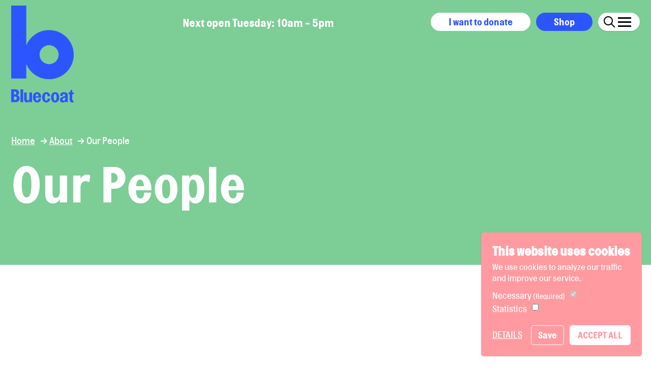

--- FILE ---
content_type: text/html; charset=UTF-8
request_url: https://www.thebluecoat.org.uk/about/our-people
body_size: 16547
content:
<!doctype html><html
class="no-js h-full" lang="en-GB"><head> <script>(function(H){H.className=H.className.replace(/\bno-js\b/,'js');})(document.documentElement);</script> <meta
charset="utf-8"><meta
content="width=device-width, initial-scale=1" name="viewport"><link
rel="stylesheet" href="/css/app.css?id=06441bb471a5acce173adb862492f451"><link
rel="apple-touch-icon" sizes="180x180" href="/icons/apple-touch-icon.png"><link
rel="icon" type="image/png" sizes="32x32" href="/icons/favicon-32x32.png"><link
rel="icon" type="image/png" sizes="16x16" href="/icons/favicon-16x16.png"><link
rel="manifest" href="/icons/site.webmanifest"><link
rel="mask-icon" href="/icons/safari-pinned-tab.svg" color="#2d55ff"><link
rel="shortcut icon" href="/icons/favicon.ico"><meta
name="msapplication-TileColor" content="#2d55ff"><meta
name="msapplication-config" content="/icons/browserconfig.xml"><meta
name="theme-color" content="#ffffff">
<title>Bluecoat | Our People</title><meta name="generator" content="SEOmatic">
<meta name="description" content="Meet the staff team and Board members behind the Bluecoat.">
<meta name="referrer" content="no-referrer-when-downgrade">
<meta name="robots" content="all">
<meta content="en_GB" property="og:locale">
<meta content="Bluecoat" property="og:site_name">
<meta content="website" property="og:type">
<meta content="https://www.thebluecoat.org.uk/about/our-people" property="og:url">
<meta content="Our People" property="og:title">
<meta content="Meet the staff team and Board members behind the Bluecoat." property="og:description">
<meta name="twitter:card" content="summary_large_image">
<meta name="twitter:site" content="@thebluecoat">
<meta name="twitter:creator" content="@thebluecoat">
<meta name="twitter:title" content="Our People">
<meta name="twitter:description" content="Meet the staff team and Board members behind the Bluecoat.">
<link href="https://www.thebluecoat.org.uk/about/our-people" rel="canonical">
<link href="https://www.thebluecoat.org.uk/" rel="home">
<link type="text/plain" href="https://www.thebluecoat.org.uk/humans.txt" rel="author"></head><body
data-ui-theme="light" data-site-logo="dark" data-page-bg-colour="">
<span
id="blitz-inject-1" class=" blitz-inject" data-blitz-id="1" data-blitz-uri="https://www.thebluecoat.org.uk/actions/blitz/templates/get" data-blitz-params="template=91a540e81eccf62343d09f452cdf5f1f769ef46abe84f52d3c031fb83e87f721_components/cookie-consent-banner&amp;siteId=1" data-blitz-property=""></span><header
class="c-site-head c-site-head--hide-on-scroll js-site-head-hide-on-scroll c-site-head--show-bg-at-position js-site-head-show-bg-at-position js-site-head"><div
class="c-site-head__container container"><div
class="c-site-head__bg-homepage"></div><div
class="c-site-head__bg"><div
class="container"><div
class="c-site-head__bg-inner"></div></div></div><div
class="c-site-head__components -mx-0 lg:-mx-8"><div
class="c-site-head__component c-site-head__component--left w:1/6 lg:w-1/5 2xl:w-1/6 lg:px-8">
<a
class="c-site-head__logo-holder" aria-label="Return to site homepage" href="/"><div
class="c-site-head__logomark lg:hidden"><svg
xmlns="http://www.w3.org/2000/svg" width="260.26" height="307.649" viewBox="0 0 260.26 307.649">
<g
id="Group_655" data-name="Group 655" transform="translate(274.366 178.406)">
<path
id="Path_310" data-name="Path 310" d="M-116.657-75.856a102.58,102.58,0,0,0-94.855,63.519V-178.406h-62.853V126.585h62.853V65.724a102.58,102.58,0,0,0,94.855,63.519A102.55,102.55,0,0,0-14.106,26.693,102.55,102.55,0,0,0-116.657-75.856m0,142.248a39.693,39.693,0,0,1-39.7-39.7,39.7,39.7,0,0,1,39.7-39.7,39.7,39.7,0,0,1,39.7,39.7,39.693,39.693,0,0,1-39.7,39.7" transform="translate(0)" fill="#fff" class="logo-path" />
</g>
</svg></div><div
class="c-site-head__logo hidden lg:block" href="/"><svg
xmlns="http://www.w3.org/2000/svg" width="123.034" height="191.42" viewBox="0 0 123.034 191.42">
<g
id="Group_585" data-name="Group 585" transform="translate(-140 -103)">
<g
id="Group_584" data-name="Group 584" transform="translate(414.366 281.406)">
<path
id="Path_310" data-name="Path 310" d="M-199.812-129.927A48.493,48.493,0,0,0-244.653-99.9v-78.506h-29.713V-34.227h29.713V-63A48.493,48.493,0,0,0-199.812-32.97a48.479,48.479,0,0,0,48.479-48.479,48.479,48.479,0,0,0-48.479-48.479m0,67.245a18.764,18.764,0,0,1-18.766-18.767,18.77,18.77,0,0,1,18.766-18.767,18.77,18.77,0,0,1,18.767,18.767,18.764,18.764,0,0,1-18.767,18.767" transform="translate(0 0)" fill="#2c54ff"  class="logo-path" />
</g>
<path
id="Path_314" data-name="Path 314" d="M0,0V25.258H8.942c4.382,0,7.731-3.064,7.731-7.2a6.347,6.347,0,0,0-4.453-6.234,6.3,6.3,0,0,0,3.242-5.379C15.461,2.6,12.291,0,8.016,0ZM5.522,4.275H6.982a2.8,2.8,0,0,1,3.028,2.957A2.908,2.908,0,0,1,6.982,10.3H5.522Zm0,9.939H7.553a3.208,3.208,0,0,1,3.42,3.313,3.322,3.322,0,0,1-3.42,3.456H5.522ZM23.427,0H18.261V25.258h5.166Zm0,25.258,17.484,0V6.2H35.746V17.6c0,2.957-1.318,4.275-2.886,4.275-1.5,0-2.244-1.318-2.244-3.171V6.2H25.45v13c0,5.451,3.349,6.662,5.379,6.662a5.544,5.544,0,0,0,4.916-2.779v2.173ZM50.883,5.593c-4.988,0-8.229,4.275-8.229,10.189,0,5.664,3.527,10.189,8.55,10.189a7.484,7.484,0,0,0,7.481-7.7H53.7c.143,1.888-.356,4.132-2.529,4.132-2.031,0-3.135-2.031-3.135-5.842H58.9v-1.1c-.107-5.807-3.135-9.868-8.016-9.868m0,3.563c1.781,0,2.743,1.959,2.743,4.453H48.14c0-2.494.962-4.453,2.743-4.453M69.165,5.593c-5.13,0-8.336,4.346-8.336,10.153,0,5.914,3.313,10.224,8.336,10.224a7.425,7.425,0,0,0,7.41-7.7H71.588c.143,1.888-.285,4.132-2.458,4.132-2.031,0-2.957-2.458-2.957-6.662,0-4.382,1-6.591,2.921-6.591,2.138,0,2.636,2.6,2.494,4.489h4.988c0-4.382-2.85-8.051-7.41-8.051m17.246,0c-4.988,0-8.016,4.382-8.016,10.189s3.028,10.189,8.016,10.189,8.016-4.382,8.016-10.189c0-5.878-3.028-10.189-8.016-10.189m0,3.563c1.924,0,2.85,2.316,2.85,6.626s-.926,6.626-2.85,6.626-2.85-2.316-2.85-6.626.926-6.626,2.85-6.626M103.9,5.593c-5.486,0-7.659,3.028-7.41,7.374h4.916c-.321-2.28.463-3.812,2.351-3.812,1.746,0,2.458,1.318,2.458,3.135V12.9l-3.064,1.033c-5.557,1.888-7.3,3.883-7.3,6.8,0,3.42,2.423,5.237,5.629,5.237a4.988,4.988,0,0,0,4.738-2.565v1.853h5.166V12.041c0-2.886-1.5-6.448-7.481-6.448m2.316,13.181c0,2.066-1.069,3.563-2.957,3.563a2.162,2.162,0,0,1-2.351-2.316c0-2.1,1.924-2.565,5.308-3.776ZM120.112,6.2V1.069h-3.1c0,3.349-1.532,5.237-4.2,5.415V9.726h2.137V20.342c0,3.99,2.886,6.484,7.446,5.379V21.874c-1.461.428-2.28-.214-2.28-1.5V9.726h2.921V6.2Z" transform="translate(140 268.436)" fill="#2c54ff" class="logo-path" />
</g>
</svg></div>
</a></div><div
class="c-site-head__component c-site-head__component--centre-left w-1/3 lg:w-2/5 2xl:w-1/3 px-0 lg:px-8 flex justify-start md:justify-center items-center"><div
class="c-site-head__opening-times font-heading text-sm lg:text-base">
<span
id="blitz-inject-2" class=" blitz-inject" data-blitz-id="2" data-blitz-uri="https://www.thebluecoat.org.uk/actions/blitz/templates/get" data-blitz-params="template=2c6d33a5fdf99a0ea6d9b9e4b0b303858f04be074f31a61a93386c4ba987349flive-opening-times-text&amp;siteId=1" data-blitz-property=""></span></div></div><div
class="c-site-head__component c-site-head__component--centre-right 2xl:w-1/6 px-0 lg:px-8 flex justify-end items-center hidden 2xl:flex"><div
class="c-social-icons js-social-icons mr-4 hidden 2xl:inline-block">
<a
class="no-underline text-brand-blue mr-2" href="https://en-gb.facebook.com/theBluecoat/" target="_blank" aria-label="Link to Bluecoat&#039;s facebook page">
<span
class="c-social-icons__icon-wrapper">
<i
class="c-social-icons__icon fab fa-facebook"></i>
</span>
</a>
<a
class="no-underline text-brand-blue mr-2" href="https://twitter.com/thebluecoat" target="_blank" aria-label="Link to Bluecoat&#039;s x-twitter page">
<span
class="c-social-icons__icon-wrapper">
<i
class="c-social-icons__icon fab fa-x-twitter"></i>
</span>
</a>
<a
class="no-underline text-brand-blue mr-2" href="https://www.instagram.com/the_bluecoat/" target="_blank" aria-label="Link to Bluecoat&#039;s instagram page">
<span
class="c-social-icons__icon-wrapper">
<i
class="c-social-icons__icon fab fa-instagram"></i>
</span>
</a>
<a
class="no-underline text-brand-blue" href="https://www.tiktok.com/@the_bluecoat" target="_blank" aria-label="Link to Bluecoat&#039;s tiktok page">
<span
class="c-social-icons__icon-wrapper">
<i
class="c-social-icons__icon fab fa-tiktok"></i>
</span>
</a></div></div><div
class="c-site-head__component c-site-head__component--right w-1/2 lg:w-2/5 2xl:w-1/3 px-0 lg:px-8 flex justify-end items-center"><div
class="c-site-head__buttons">
<a
class="c-button c-button--custom-bg hidden md:inline-flex c-site-head__hide-on-overlay" href="https://www.thebluecoat.org.uk/donate" style="--custom-bg-color: #ef4444;">
<span
class="hidden md:inline">I want to donate</span>
<span
class="md:hidden">Donate</span>
</a>
<a
class="c-button c-button--custom-bg c-site-head__hide-on-overlay" href="https://shop.thebluecoat.org.uk/" style="--custom-bg-color: #2d55ff;">
<span
class="">Shop</span>
</a><div
class="rounded-full shadow inline-flex px-2 self-stretch bg-white">
<i
class="c-site-head__search-icon js-overlay-trigger far fa-search" data-overlay="primary-nav"></i><form
class="c-search-form" action="https://www.thebluecoat.org.uk/search-results">
<input
class="c-search-form__text-input  js-search-form-input" name="q" title="Site search" type="text" value=""/></form>
<button
id="hamburger" class="c-site-head__hamburger hamburger hamburger--slider js-overlay-trigger js-overlay-definitely-close" data-overlay="primary-nav" data-overlay="primary-nav" aria-haspopup="true" aria-controls="overlay" aria-expanded="false" aria-label="Click this button to open and close the navigation menu overlay.">
<span
class="c-site-head__hamburger-box hamburger-box">
<span
class="c-site-head__hamburger-inner hamburger-inner"></span>
</span>
</button></div></div></div></div></div></header><div
id="overlay" class="c-overlay js-overlay" aria-labelledby="hamburger"><div
class="c-overlay__bg absolute top-0 left-0 right-0 bottom-0 w-full">
<picture>
<source
type="image/webp" srcset="/images/bg-textures/orange-pink-main-nav.webp"/>
<img
class="c-overlay__bg-image absolute left-0 top-0 w-full h-full object-cover" src="/images/bg-textures/orange-pink-main-nav.png" alt="" loading="lazy" decoding="async"/>
</picture></div><div
class="c-overlay__container container relative"><div
class="c-overlay__component items-start js-overlay-component js-overlay-component-primary-nav"><nav
class="c-primary-nav js-primary-nav" aria-label="Primary Navigation"><ul
class="c-primary-nav__list c-primary-nav__list--main js-primary-nav-list-main"><li
class="c-primary-nav__list-item js-primary-nav-list-item"><div
class="c-primary-nav__list-item-link-holder">
<a
href="https://www.thebluecoat.org.uk/whatson"  class="c-primary-nav__list-item-link js-primary-nav-list-link">What&#039;s On</a></div></li><li
class="c-primary-nav__list-item js-primary-nav-list-item"><div
class="c-primary-nav__list-item-link-holder">
<a
href="https://www.thebluecoat.org.uk/plan-your-visit"  class="c-primary-nav__list-item-link js-primary-nav-list-link">Plan Your Visit</a></div></li><li
class="c-primary-nav__list-item js-primary-nav-list-item"><div
class="c-primary-nav__list-item-link-holder">
<a
href="https://www.thebluecoat.org.uk/library"  class="c-primary-nav__list-item-link js-primary-nav-list-link">Library</a></div></li><li
class="c-primary-nav__list-item js-primary-nav-list-item"><div
class="c-primary-nav__list-item-link-holder">
<a
href="https://shop.thebluecoat.org.uk/"  class="c-primary-nav__list-item-link js-primary-nav-list-link">Shop</a></div></li><li
class="c-primary-nav__list-item js-primary-nav-list-item"><div
class="c-primary-nav__list-item-link-holder">
<a
href="https://www.thebluecoat.org.uk/contact"  class="c-primary-nav__list-item-link js-primary-nav-list-link">Contact</a></div></li></ul><ul
class="c-primary-nav__list c-primary-nav__list--main c-primary-nav__list--secondary js-primary-nav-list-main"><li
class="c-primary-nav__list-item js-primary-nav-list-item"><div
class="c-primary-nav__list-item-link-holder">
<a
href=""  class="c-primary-nav__list-item-link js-primary-nav-list-link js-prevent-transition-on-mobile">About Bluecoat</a>
<svg
width="20" height="12" viewbox="0 0 20 12" fill="none" xmlns="http://www.w3.org/2000/svg" class="c-primary-nav__list-item-link-chevron">
<path
d="M-5.60823e-08 1.78301C-4.15373e-08 1.45026 0.131817 1.13031 0.382271 0.874345C0.896358 0.375217 1.72681 0.375217 2.2409 0.874345L9.99176 8.39965L17.7426 0.874345C18.2567 0.375218 19.1003 0.375218 19.6144 0.874345C20.1285 1.37347 20.1285 2.19255 19.6144 2.69168L10.9277 11.1257C10.4136 11.6248 9.58313 11.6248 9.06904 11.1257L0.382271 2.69168C0.118635 2.43572 -7.06273e-08 2.11576 -5.60823e-08 1.78301Z" fill="currentColor"/>
</svg></div><ul
class="c-primary-nav__list c-primary-nav__list--sub js-primary-nav-list-sub"><li
class="c-primary-nav__list-item js-primary-nav-list-item"><div
class="c-primary-nav__list-item-link-holder">
<a
href="https://www.thebluecoat.org.uk/about"  class="c-primary-nav__list-item-link js-primary-nav-list-link">About Us</a></div></li><li
class="c-primary-nav__list-item js-primary-nav-list-item"><div
class="c-primary-nav__list-item-link-holder">
<a
href="https://www.thebluecoat.org.uk/about/news"  class="c-primary-nav__list-item-link js-primary-nav-list-link">News &amp; Thoughts</a></div></li><li
class="c-primary-nav__list-item js-primary-nav-list-item"><div
class="c-primary-nav__list-item-link-holder">
<a
href="https://www.thebluecoat.org.uk/about/work-with-us"  class="c-primary-nav__list-item-link js-primary-nav-list-link">Work With Us</a></div></li><li
class="c-primary-nav__list-item js-primary-nav-list-item"><div
class="c-primary-nav__list-item-link-holder">
<a
href="https://www.thebluecoat.org.uk/our-commitment-to-race-equality"  class="c-primary-nav__list-item-link js-primary-nav-list-link">Race Equality Commitment</a></div></li></ul></li><li
class="c-primary-nav__list-item js-primary-nav-list-item"><div
class="c-primary-nav__list-item-link-holder">
<a
href=""  class="c-primary-nav__list-item-link js-primary-nav-list-link js-prevent-transition-on-mobile">Our Community</a>
<svg
width="20" height="12" viewbox="0 0 20 12" fill="none" xmlns="http://www.w3.org/2000/svg" class="c-primary-nav__list-item-link-chevron">
<path
d="M-5.60823e-08 1.78301C-4.15373e-08 1.45026 0.131817 1.13031 0.382271 0.874345C0.896358 0.375217 1.72681 0.375217 2.2409 0.874345L9.99176 8.39965L17.7426 0.874345C18.2567 0.375218 19.1003 0.375218 19.6144 0.874345C20.1285 1.37347 20.1285 2.19255 19.6144 2.69168L10.9277 11.1257C10.4136 11.6248 9.58313 11.6248 9.06904 11.1257L0.382271 2.69168C0.118635 2.43572 -7.06273e-08 2.11576 -5.60823e-08 1.78301Z" fill="currentColor"/>
</svg></div><ul
class="c-primary-nav__list c-primary-nav__list--sub js-primary-nav-list-sub"><li
class="c-primary-nav__list-item js-primary-nav-list-item"><div
class="c-primary-nav__list-item-link-holder">
<a
href="https://www.thebluecoat.org.uk/our-community"  class="c-primary-nav__list-item-link js-primary-nav-list-link">Creative Community</a></div></li><li
class="c-primary-nav__list-item js-primary-nav-list-item"><div
class="c-primary-nav__list-item-link-holder">
<a
href="https://www.thebluecoat.org.uk/our-community/spaces/print-studio"  class="c-primary-nav__list-item-link js-primary-nav-list-link">Print Studio</a></div></li><li
class="c-primary-nav__list-item js-primary-nav-list-item"><div
class="c-primary-nav__list-item-link-holder">
<a
href="https://www.thebluecoat.org.uk/shopping"  class="c-primary-nav__list-item-link js-primary-nav-list-link">Shops</a></div></li><li
class="c-primary-nav__list-item js-primary-nav-list-item"><div
class="c-primary-nav__list-item-link-holder">
<a
href="https://www.thebluecoat.org.uk/join-our-community"  class="c-primary-nav__list-item-link js-primary-nav-list-link">Join Our Community</a></div></li></ul></li><li
class="c-primary-nav__list-item js-primary-nav-list-item"><div
class="c-primary-nav__list-item-link-holder">
<a
href="https://www.thebluecoat.org.uk/event-hire"  class="c-primary-nav__list-item-link js-primary-nav-list-link js-prevent-transition-on-mobile">Event Hire</a>
<svg
width="20" height="12" viewbox="0 0 20 12" fill="none" xmlns="http://www.w3.org/2000/svg" class="c-primary-nav__list-item-link-chevron">
<path
d="M-5.60823e-08 1.78301C-4.15373e-08 1.45026 0.131817 1.13031 0.382271 0.874345C0.896358 0.375217 1.72681 0.375217 2.2409 0.874345L9.99176 8.39965L17.7426 0.874345C18.2567 0.375218 19.1003 0.375218 19.6144 0.874345C20.1285 1.37347 20.1285 2.19255 19.6144 2.69168L10.9277 11.1257C10.4136 11.6248 9.58313 11.6248 9.06904 11.1257L0.382271 2.69168C0.118635 2.43572 -7.06273e-08 2.11576 -5.60823e-08 1.78301Z" fill="currentColor"/>
</svg></div><ul
class="c-primary-nav__list c-primary-nav__list--sub js-primary-nav-list-sub"><li
class="c-primary-nav__list-item js-primary-nav-list-item"><div
class="c-primary-nav__list-item-link-holder">
<a
href="https://www.thebluecoat.org.uk/event-hire/weddings"  class="c-primary-nav__list-item-link js-primary-nav-list-link">Weddings</a></div></li><li
class="c-primary-nav__list-item js-primary-nav-list-item"><div
class="c-primary-nav__list-item-link-holder">
<a
href="https://www.thebluecoat.org.uk/event-hire/corporate-events"  class="c-primary-nav__list-item-link js-primary-nav-list-link">Events with Impact</a></div></li><li
class="c-primary-nav__list-item js-primary-nav-list-item"><div
class="c-primary-nav__list-item-link-holder">
<a
href="https://www.thebluecoat.org.uk/event-hire/our-spaces"  class="c-primary-nav__list-item-link js-primary-nav-list-link">Our Spaces</a></div></li></ul></li><li
class="c-primary-nav__list-item js-primary-nav-list-item"><div
class="c-primary-nav__list-item-link-holder">
<a
href="https://www.thebluecoat.org.uk/about/our-people"  class="c-primary-nav__list-item-link js-primary-nav-list-link js-prevent-transition-on-mobile">Our People</a>
<svg
width="20" height="12" viewbox="0 0 20 12" fill="none" xmlns="http://www.w3.org/2000/svg" class="c-primary-nav__list-item-link-chevron">
<path
d="M-5.60823e-08 1.78301C-4.15373e-08 1.45026 0.131817 1.13031 0.382271 0.874345C0.896358 0.375217 1.72681 0.375217 2.2409 0.874345L9.99176 8.39965L17.7426 0.874345C18.2567 0.375218 19.1003 0.375218 19.6144 0.874345C20.1285 1.37347 20.1285 2.19255 19.6144 2.69168L10.9277 11.1257C10.4136 11.6248 9.58313 11.6248 9.06904 11.1257L0.382271 2.69168C0.118635 2.43572 -7.06273e-08 2.11576 -5.60823e-08 1.78301Z" fill="currentColor"/>
</svg></div><ul
class="c-primary-nav__list c-primary-nav__list--sub js-primary-nav-list-sub"><li
class="c-primary-nav__list-item js-primary-nav-list-item"><div
class="c-primary-nav__list-item-link-holder">
<a
href="https://www.thebluecoat.org.uk/board-members"  class="c-primary-nav__list-item-link js-primary-nav-list-link">Board Members</a></div></li></ul></li><li
class="c-primary-nav__list-item js-primary-nav-list-item"><div
class="c-primary-nav__list-item-link-holder">
<a
href="https://www.thebluecoat.org.uk/projects"  class="c-primary-nav__list-item-link js-primary-nav-list-link js-prevent-transition-on-mobile">Projects</a>
<svg
width="20" height="12" viewbox="0 0 20 12" fill="none" xmlns="http://www.w3.org/2000/svg" class="c-primary-nav__list-item-link-chevron">
<path
d="M-5.60823e-08 1.78301C-4.15373e-08 1.45026 0.131817 1.13031 0.382271 0.874345C0.896358 0.375217 1.72681 0.375217 2.2409 0.874345L9.99176 8.39965L17.7426 0.874345C18.2567 0.375218 19.1003 0.375218 19.6144 0.874345C20.1285 1.37347 20.1285 2.19255 19.6144 2.69168L10.9277 11.1257C10.4136 11.6248 9.58313 11.6248 9.06904 11.1257L0.382271 2.69168C0.118635 2.43572 -7.06273e-08 2.11576 -5.60823e-08 1.78301Z" fill="currentColor"/>
</svg></div><ul
class="c-primary-nav__list c-primary-nav__list--sub js-primary-nav-list-sub"><li
class="c-primary-nav__list-item js-primary-nav-list-item"><div
class="c-primary-nav__list-item-link-holder">
<a
href="https://www.thebluecoat.org.uk/projects"  class="c-primary-nav__list-item-link js-primary-nav-list-link">Current Projects</a></div></li><li
class="c-primary-nav__list-item js-primary-nav-list-item"><div
class="c-primary-nav__list-item-link-holder">
<a
href="https://www.thebluecoat.org.uk/projects/past-projects"  class="c-primary-nav__list-item-link js-primary-nav-list-link">Past Projects</a></div></li><li
class="c-primary-nav__list-item js-primary-nav-list-item"><div
class="c-primary-nav__list-item-link-holder">
<a
href="https://www.thebluecoat.org.uk/projects/digital"  class="c-primary-nav__list-item-link js-primary-nav-list-link">Digital Projects</a></div></li></ul></li></ul></nav></div></div></div><div
class="o-content-wrap pt-0"><main ><div
class="relative w-full text-white mb-16 md:mb-24 md:!mb-8 !mb-16"><div
class="relative pt-24 md:pt-32 lg:pt-48 z-20 bg-brand-green"><div
class="container c-scroll-animation js-scroll-animation pb-12 xl:pb-16"><div
class="c-breadcrumb js-breadcrumb t-high-contrast-bg-light-grey"><ul
class="list-none text-white text-sm mb-4"><li
class="inline-flex justify-start items-center relative">
<a
class="text-white underline hover:no-underline mr-1" href="/">Home</a>
<svg
xmlns="http://www.w3.org/2000/svg" class="c-breadcrumb__arrow h-4 w-4" fill="none" viewBox="0 0 24 24" stroke="currentColor">
<path
stroke-linecap="round" stroke-linejoin="round" stroke-width="2" d="M13 7l5 5m0 0l-5 5m5-5H6" />
</svg></li><li
class="inline-flex justify-start items-center relative">
<a
class="text-white underline hover:no-underline mr-1" href="/about">About</a>
<svg
xmlns="http://www.w3.org/2000/svg" class="c-breadcrumb__arrow h-4 w-4" fill="none" viewBox="0 0 24 24" stroke="currentColor">
<path
stroke-linecap="round" stroke-linejoin="round" stroke-width="2" d="M13 7l5 5m0 0l-5 5m5-5H6" />
</svg></li><li
class="inline-block relative">
<span>Our People</span></li></ul></div><div
class="mb-0"><div
class="w-full lg:w-2/3 xl:w-1/2"><h1 class="text-5xl md:text-6xl lg:text-7xl mb-4 text-white">Our People</h1></div></div></div></div></div><section
class="c-section"><div
class="container"><div
class="c-scroll-animation js-scroll-animation mb-8"><div
class="w-full lg:w-2/3 xl:w-1/2 2xl:w-3/8"><h2 class="c-heading mb-4 text-brand-blue">Meet the team at Bluecoat</h2></div><div
class="w-full lg:w-2/3 xl:w-1/2 2xl:w-3/8"></div></div><div
class="c-filter-grid c-scroll-animation js-scroll-animation js-index-page" data-uses-load-more="true"><div
class="c-filters c-filters--compact js-filters"><div
class="c-filters__list-container"><form
method="get" action="" class="c-filters__form js-filters-form"></form></div></div><div
class="js-paginated-grid"><div
class="c-grid relative flex flex-wrap -mx-2 js-grid"><div
class="c-grid__item relative px-2 mb-8 w-full w-1/1 md:w-1/2 lg:w-1/3 xl:w-1/4 js-grid-item">
<a
class="flex flex-col h-full justify-between no-underline rounded shadow-md text-black p-8" ><figure
class="px-8">
<img
class="rounded-full lazyload" src="data:image/jpeg;base64,%2F9j%2F4AAQSkZJRgABAQAAAQABAAD%2F2wBDABALDA4MChAODQ4SERATGCgaGBYWGDEjJR0oOjM9PDkzODdASFxOQERXRTc4UG1RV19iZ2hnPk1xeXBkeFxlZ2P%2F2wBDARESEhgVGC8aGi9jQjhCY2NjY2NjY2NjY2NjY2NjY2NjY2NjY2NjY2NjY2NjY2NjY2NjY2NjY2NjY2NjY2NjY2P%2FwAARCAAQABADASIAAhEBAxEB%2F8QAFQABAQAAAAAAAAAAAAAAAAAAAgX%2FxAAhEAADAAEEAQUAAAAAAAAAAAABAgMEAAURElETITJxsf%2FEABUBAQEAAAAAAAAAAAAAAAAAAAME%2F8QAGREBAAIDAAAAAAAAAAAAAAAAAQARAgMS%2F9oADAMBAAIRAxEAPwC1umZWTLKDFCVLMwHJHjR2XMfLiwsR6s2Kt7cc%2BDqPlZF67m168CPToFH3pbMtMTMrd6EzqfiP3U2oRpj51xZP%2F9k%3D" data-srcset="/cms/images/Staff/_576x576_crop_center-center_82_line/Sue-Baker-Head-of-Projects.jpg 576w" data-src="/cms/images/Staff/_576x576_crop_center-center_82_line/Sue-Baker-Head-of-Projects.jpg" alt="" sizes="100vw"/></figure><div
class="flex-grow px-4 md:px-0 pt-8 md:pt-4 text-center text-sm"><div
class="text-xs mb-1">Head of Projects / Operations</div><h2 class="font-heading text-2xl mb-2 leading-tight">Sue Baker</h2><div
class="hidden">
Sue is the Bluecoat&#039;s Head of Projects / Operations</div></div>
</a></div><div
class="c-grid__item relative px-2 mb-8 w-full w-1/1 md:w-1/2 lg:w-1/3 xl:w-1/4 js-grid-item">
<a
class="flex flex-col h-full justify-between no-underline rounded shadow-md text-black p-8" ><figure
class="px-8">
<img
class="rounded-full lazyload" src="data:image/jpeg;base64,%2F9j%2F4AAQSkZJRgABAQEASABIAAD%2F2wBDABALDA4MChAODQ4SERATGCgaGBYWGDEjJR0oOjM9PDkzODdASFxOQERXRTc4UG1RV19iZ2hnPk1xeXBkeFxlZ2P%2F2wBDARESEhgVGC8aGi9jQjhCY2NjY2NjY2NjY2NjY2NjY2NjY2NjY2NjY2NjY2NjY2NjY2NjY2NjY2NjY2NjY2NjY2P%2FwAARCAAQABADASIAAhEBAxEB%2F8QAFgABAQEAAAAAAAAAAAAAAAAABQIE%2F8QAJBAAAgEEAQIHAAAAAAAAAAAAAQMCAAQFESESMhMiIzFhgaH%2FxAAUAQEAAAAAAAAAAAAAAAAAAAAD%2F8QAGBEAAwEBAAAAAAAAAAAAAAAAABESAQL%2F2gAMAwEAAhEDEQA%2FAIRj7VV2tzEmcOnYGtjYPO%2FykGwTB0JJgVk%2B8SNfdA47LyjbptGBfpjfiMl3fFbjmreV8QztHljOPIoZ1oV8yf%2FZ" data-srcset="/cms/images/Staff/_576x576_crop_center-center_82_line/Bryan-Biggs-Director-of-Cultural-Legacies.jpeg 576w" data-src="/cms/images/Staff/_576x576_crop_center-center_82_line/Bryan-Biggs-Director-of-Cultural-Legacies.jpeg" alt="" sizes="100vw"/></figure><div
class="flex-grow px-4 md:px-0 pt-8 md:pt-4 text-center text-sm"><div
class="text-xs mb-1">Director of Cultural Legacies</div><h2 class="font-heading text-2xl mb-2 leading-tight">Bryan Biggs</h2><div
class="hidden">
Bryan Biggs is the Bluecoat&#039;s Director of Cultural Legacies</div></div>
</a></div><div
class="c-grid__item relative px-2 mb-8 w-full w-1/1 md:w-1/2 lg:w-1/3 xl:w-1/4 js-grid-item">
<a
class="flex flex-col h-full justify-between no-underline rounded shadow-md text-black p-8" ><figure
class="px-8">
<img
class="rounded-full lazyload" src="data:image/jpeg;base64,%2F9j%2F4AAQSkZJRgABAQEAkACQAAD%2F2wBDABALDA4MChAODQ4SERATGCgaGBYWGDEjJR0oOjM9PDkzODdASFxOQERXRTc4UG1RV19iZ2hnPk1xeXBkeFxlZ2P%2F2wBDARESEhgVGC8aGi9jQjhCY2NjY2NjY2NjY2NjY2NjY2NjY2NjY2NjY2NjY2NjY2NjY2NjY2NjY2NjY2NjY2NjY2P%2FwAARCAAQABADAREAAhEBAxEB%2F8QAFgABAQEAAAAAAAAAAAAAAAAABAMF%2F8QAHxAAAgICAgMBAAAAAAAAAAAAAQIDBAAFEUEiMmFx%2F8QAGAEBAAMBAAAAAAAAAAAAAAAAAwIEBQb%2FxAAfEQACAgIBBQAAAAAAAAAAAAABAgADBBFBEhMhMTL%2F2gAMAwEAAhEDEQA%2FAJUtaLeonnjR3sLKqIF7B%2BZ0ll%2FbuCk%2BNTLSvqQke4O5Rs0XCWoWjJHI57x67UtG0O4bIy%2FQmtoN1X1lOaKZXZpHB8ehxwT%2B5Ty8V7nBXiPTaK1IMPt9hWsVa9SqZnSIljJN7EnrEx6XRmd9AngSFrqQFWf%2F2Q%3D%3D" data-srcset="/cms/images/_576x576_crop_center-center_82_line/B-for-staff-pics.jpeg 576w" data-src="/cms/images/_576x576_crop_center-center_82_line/B-for-staff-pics.jpeg" alt="" sizes="100vw"/></figure><div
class="flex-grow px-4 md:px-0 pt-8 md:pt-4 text-center text-sm"><div
class="text-xs mb-1">Catering Assistant</div><h2 class="font-heading text-2xl mb-2 leading-tight">Roxane Bigot</h2><div
class="hidden"></div></div>
</a></div><div
class="c-grid__item relative px-2 mb-8 w-full w-1/1 md:w-1/2 lg:w-1/3 xl:w-1/4 js-grid-item">
<a
class="flex flex-col h-full justify-between no-underline rounded shadow-md text-black p-8" ><figure
class="px-8">
<img
class="rounded-full lazyload" src="data:image/jpeg;base64,%2F9j%2F4AAQSkZJRgABAQEAkACQAAD%2F2wBDABALDA4MChAODQ4SERATGCgaGBYWGDEjJR0oOjM9PDkzODdASFxOQERXRTc4UG1RV19iZ2hnPk1xeXBkeFxlZ2P%2F2wBDARESEhgVGC8aGi9jQjhCY2NjY2NjY2NjY2NjY2NjY2NjY2NjY2NjY2NjY2NjY2NjY2NjY2NjY2NjY2NjY2NjY2P%2FwAARCAAQABADAREAAhEBAxEB%2F8QAFgABAQEAAAAAAAAAAAAAAAAABAMF%2F8QAHxAAAgICAgMBAAAAAAAAAAAAAQIDBAAFEUEiMmFx%2F8QAGAEBAAMBAAAAAAAAAAAAAAAAAwIEBQb%2FxAAgEQACAgIABwAAAAAAAAAAAAABAgADBBESEyExMkFR%2F9oADAMBAAIRAxEAPwCVLWi3p5540d7CyqiBewfmdJZfy7gpPTUy0r4kJHeDuUbNFwlqFoyRyOe8eu1LRtDuGyMvkJraDdV9ZTmimV2aRwfHoccE%2FuU8vFe5wV9R6bQikGH3GwrWKtepVMzpESxkm9iT1iY9LozO%2BgT8kLXUgKs%2F%2F9k%3D" data-srcset="/cms/images/Funder-Logos/_576x576_crop_center-center_82_line/Bluecoat_Avatar_400x400px.jpg 576w" data-src="/cms/images/Funder-Logos/_576x576_crop_center-center_82_line/Bluecoat_Avatar_400x400px.jpg" alt="" sizes="100vw"/></figure><div
class="flex-grow px-4 md:px-0 pt-8 md:pt-4 text-center text-sm"><div
class="text-xs mb-1">Finance Director</div><h2 class="font-heading text-2xl mb-2 leading-tight">Matthew Brown</h2><div
class="hidden">
Matthew Brown is the Bluecoat&#039;s Finance Director</div></div>
</a></div><div
class="c-grid__item relative px-2 mb-8 w-full w-1/1 md:w-1/2 lg:w-1/3 xl:w-1/4 js-grid-item">
<a
class="flex flex-col h-full justify-between no-underline rounded shadow-md text-black p-8" ><figure
class="px-8">
<img
class="rounded-full lazyload" src="data:image/jpeg;base64,%2F9j%2F4AAQSkZJRgABAQEAkACQAAD%2F2wBDABALDA4MChAODQ4SERATGCgaGBYWGDEjJR0oOjM9PDkzODdASFxOQERXRTc4UG1RV19iZ2hnPk1xeXBkeFxlZ2P%2F2wBDARESEhgVGC8aGi9jQjhCY2NjY2NjY2NjY2NjY2NjY2NjY2NjY2NjY2NjY2NjY2NjY2NjY2NjY2NjY2NjY2NjY2P%2FwAARCAAQABADAREAAhEBAxEB%2F8QAFgABAQEAAAAAAAAAAAAAAAAABAMF%2F8QAHxAAAgICAgMBAAAAAAAAAAAAAQIDBAAFEUEiMmFx%2F8QAGAEBAAMBAAAAAAAAAAAAAAAAAwIEBQb%2FxAAgEQACAgIABwAAAAAAAAAAAAABAgADBBESEyExMkFR%2F9oADAMBAAIRAxEAPwCVLWi3p5540d7CyqiBewfmdJZfy7gpPTUy0r4kJHeDuUbNFwlqFoyRyOe8eu1LRtDuGyMvkJraDdV9ZTmimV2aRwfHoccE%2FuU8vFe5wV9R6bQikGH3GwrWKtepVMzpESxkm9iT1iY9LozO%2BgT8kLXUgKs%2F%2F9k%3D" data-srcset="/cms/images/Funder-Logos/_576x576_crop_center-center_82_line/Bluecoat_Avatar_400x400px.jpg 576w" data-src="/cms/images/Funder-Logos/_576x576_crop_center-center_82_line/Bluecoat_Avatar_400x400px.jpg" alt="" sizes="100vw"/></figure><div
class="flex-grow px-4 md:px-0 pt-8 md:pt-4 text-center text-sm"><div
class="text-xs mb-1">Kitchen Manager and Front of House Supervisor</div><h2 class="font-heading text-2xl mb-2 leading-tight">Trish Byrne</h2><div
class="hidden">
Trish is the Bluecoat&#039;s Kitchen Manager and Front of House Supervisor</div></div>
</a></div><div
class="c-grid__item relative px-2 mb-8 w-full w-1/1 md:w-1/2 lg:w-1/3 xl:w-1/4 js-grid-item">
<a
class="flex flex-col h-full justify-between no-underline rounded shadow-md text-black p-8" ><figure
class="px-8">
<img
class="rounded-full lazyload" src="data:image/jpeg;base64,%2F9j%2F4AAQSkZJRgABAQEAkACQAAD%2F2wBDABALDA4MChAODQ4SERATGCgaGBYWGDEjJR0oOjM9PDkzODdASFxOQERXRTc4UG1RV19iZ2hnPk1xeXBkeFxlZ2P%2F2wBDARESEhgVGC8aGi9jQjhCY2NjY2NjY2NjY2NjY2NjY2NjY2NjY2NjY2NjY2NjY2NjY2NjY2NjY2NjY2NjY2NjY2P%2FwAARCAAQABADAREAAhEBAxEB%2F8QAFgABAQEAAAAAAAAAAAAAAAAABAMF%2F8QAHxAAAgICAgMBAAAAAAAAAAAAAQIDBAAFEUEiMmFx%2F8QAGAEBAAMBAAAAAAAAAAAAAAAAAwIEBQb%2FxAAgEQACAgIABwAAAAAAAAAAAAABAgADBBESEyExMkFR%2F9oADAMBAAIRAxEAPwCVLWi3p5540d7CyqiBewfmdJZfy7gpPTUy0r4kJHeDuUbNFwlqFoyRyOe8eu1LRtDuGyMvkJraDdV9ZTmimV2aRwfHoccE%2FuU8vFe5wV9R6bQikGH3GwrWKtepVMzpESxkm9iT1iY9LozO%2BgT8kLXUgKs%2F%2F9k%3D" data-srcset="/cms/images/Funder-Logos/_576x576_crop_center-center_82_line/Bluecoat_Avatar_400x400px.jpg 576w" data-src="/cms/images/Funder-Logos/_576x576_crop_center-center_82_line/Bluecoat_Avatar_400x400px.jpg" alt="" sizes="100vw"/></figure><div
class="flex-grow px-4 md:px-0 pt-8 md:pt-4 text-center text-sm"><div
class="text-xs mb-1">Marketing Assistant</div><h2 class="font-heading text-2xl mb-2 leading-tight">Elizabeth Challinor</h2><div
class="hidden">
Marketing Assistant</div></div>
</a></div><div
class="c-grid__item relative px-2 mb-8 w-full w-1/1 md:w-1/2 lg:w-1/3 xl:w-1/4 js-grid-item">
<a
class="flex flex-col h-full justify-between no-underline rounded shadow-md text-black p-8" ><figure
class="px-8">
<img
class="rounded-full lazyload" src="data:image/jpeg;base64,%2F9j%2F4AAQSkZJRgABAQEAkACQAAD%2F2wBDABALDA4MChAODQ4SERATGCgaGBYWGDEjJR0oOjM9PDkzODdASFxOQERXRTc4UG1RV19iZ2hnPk1xeXBkeFxlZ2P%2F2wBDARESEhgVGC8aGi9jQjhCY2NjY2NjY2NjY2NjY2NjY2NjY2NjY2NjY2NjY2NjY2NjY2NjY2NjY2NjY2NjY2NjY2P%2FwAARCAAQABADAREAAhEBAxEB%2F8QAFgABAQEAAAAAAAAAAAAAAAAABAMF%2F8QAHxAAAgICAgMBAAAAAAAAAAAAAQIDBAAFEUEiMmFx%2F8QAGAEBAAMBAAAAAAAAAAAAAAAAAwIEBQb%2FxAAgEQACAgIABwAAAAAAAAAAAAABAgADBBESEyExMkFR%2F9oADAMBAAIRAxEAPwCVLWi3p5540d7CyqiBewfmdJZfy7gpPTUy0r4kJHeDuUbNFwlqFoyRyOe8eu1LRtDuGyMvkJraDdV9ZTmimV2aRwfHoccE%2FuU8vFe5wV9R6bQikGH3GwrWKtepVMzpESxkm9iT1iY9LozO%2BgT8kLXUgKs%2F%2F9k%3D" data-srcset="/cms/images/Funder-Logos/_576x576_crop_center-center_82_line/Bluecoat_Avatar_400x400px.jpg 576w" data-src="/cms/images/Funder-Logos/_576x576_crop_center-center_82_line/Bluecoat_Avatar_400x400px.jpg" alt="" sizes="100vw"/></figure><div
class="flex-grow px-4 md:px-0 pt-8 md:pt-4 text-center text-sm"><div
class="text-xs mb-1">Arts Technician</div><h2 class="font-heading text-2xl mb-2 leading-tight">Barry Charlton</h2><div
class="hidden">
Barry Charlton is the Bluecoat&#039;s Arts Technician</div></div>
</a></div><div
class="c-grid__item relative px-2 mb-8 w-full w-1/1 md:w-1/2 lg:w-1/3 xl:w-1/4 js-grid-item">
<a
class="flex flex-col h-full justify-between no-underline rounded shadow-md text-black p-8" ><figure
class="px-8">
<img
class="rounded-full lazyload" src="data:image/jpeg;base64,%2F9j%2F4AAQSkZJRgABAQEAkACQAAD%2F2wBDABALDA4MChAODQ4SERATGCgaGBYWGDEjJR0oOjM9PDkzODdASFxOQERXRTc4UG1RV19iZ2hnPk1xeXBkeFxlZ2P%2F2wBDARESEhgVGC8aGi9jQjhCY2NjY2NjY2NjY2NjY2NjY2NjY2NjY2NjY2NjY2NjY2NjY2NjY2NjY2NjY2NjY2NjY2P%2FwAARCAAQABADAREAAhEBAxEB%2F8QAFgABAQEAAAAAAAAAAAAAAAAABAMF%2F8QAHxAAAgICAgMBAAAAAAAAAAAAAQIDBAAFEUEiMmFx%2F8QAGAEBAAMBAAAAAAAAAAAAAAAAAwIEBQb%2FxAAgEQACAgIABwAAAAAAAAAAAAABAgADBBESEyExMkFR%2F9oADAMBAAIRAxEAPwCVLWi3p5540d7CyqiBewfmdJZfy7gpPTUy0r4kJHeDuUbNFwlqFoyRyOe8eu1LRtDuGyMvkJraDdV9ZTmimV2aRwfHoccE%2FuU8vFe5wV9R6bQikGH3GwrWKtepVMzpESxkm9iT1iY9LozO%2BgT8kLXUgKs%2F%2F9k%3D" data-srcset="/cms/images/Funder-Logos/_576x576_crop_center-center_82_line/Bluecoat_Avatar_400x400px.jpg 576w" data-src="/cms/images/Funder-Logos/_576x576_crop_center-center_82_line/Bluecoat_Avatar_400x400px.jpg" alt="" sizes="100vw"/></figure><div
class="flex-grow px-4 md:px-0 pt-8 md:pt-4 text-center text-sm"><div
class="text-xs mb-1">Chief Executive</div><h2 class="font-heading text-2xl mb-2 leading-tight">Mary Cloake</h2><div
class="hidden">
Chief Executive of Bluecoat</div></div>
</a></div><div
class="c-grid__item relative px-2 mb-8 w-full w-1/1 md:w-1/2 lg:w-1/3 xl:w-1/4 js-grid-item">
<a
class="flex flex-col h-full justify-between no-underline rounded shadow-md text-black p-8" ><figure
class="px-8">
<img
class="rounded-full lazyload" src="data:image/jpeg;base64,%2F9j%2F4AAQSkZJRgABAQEAkACQAAD%2F2wBDABALDA4MChAODQ4SERATGCgaGBYWGDEjJR0oOjM9PDkzODdASFxOQERXRTc4UG1RV19iZ2hnPk1xeXBkeFxlZ2P%2F2wBDARESEhgVGC8aGi9jQjhCY2NjY2NjY2NjY2NjY2NjY2NjY2NjY2NjY2NjY2NjY2NjY2NjY2NjY2NjY2NjY2NjY2P%2FwAARCAAQABADAREAAhEBAxEB%2F8QAFgABAQEAAAAAAAAAAAAAAAAABAMF%2F8QAHxAAAgICAgMBAAAAAAAAAAAAAQIDBAAFEUEiMmFx%2F8QAGAEBAAMBAAAAAAAAAAAAAAAAAwIEBQb%2FxAAfEQACAgIBBQAAAAAAAAAAAAABAgADBBFBEhMhMTL%2F2gAMAwEAAhEDEQA%2FAJUtaLeonnjR3sLKqIF7B%2BZ0ll%2FbuCk%2BNTLSvqQke4O5Rs0XCWoWjJHI57x67UtG0O4bIy%2FQmtoN1X1lOaKZXZpHB8ehxwT%2B5Ty8V7nBXiPTaK1IMPt9hWsVa9SqZnSIljJN7EnrEx6XRmd9AngSFrqQFWf%2F2Q%3D%3D" data-srcset="/cms/images/_576x576_crop_center-center_82_line/B-for-staff-pics.jpeg 576w" data-src="/cms/images/_576x576_crop_center-center_82_line/B-for-staff-pics.jpeg" alt="" sizes="100vw"/></figure><div
class="flex-grow px-4 md:px-0 pt-8 md:pt-4 text-center text-sm"><div
class="text-xs mb-1">Visitor Experience Assistant</div><h2 class="font-heading text-2xl mb-2 leading-tight">Dora Colquhoun</h2><div
class="hidden"></div></div>
</a></div><div
class="c-grid__item relative px-2 mb-8 w-full w-1/1 md:w-1/2 lg:w-1/3 xl:w-1/4 js-grid-item">
<a
class="flex flex-col h-full justify-between no-underline rounded shadow-md text-black p-8" ><figure
class="px-8">
<img
class="rounded-full lazyload" src="data:image/jpeg;base64,%2F9j%2F4AAQSkZJRgABAQEAkACQAAD%2F2wBDABALDA4MChAODQ4SERATGCgaGBYWGDEjJR0oOjM9PDkzODdASFxOQERXRTc4UG1RV19iZ2hnPk1xeXBkeFxlZ2P%2F2wBDARESEhgVGC8aGi9jQjhCY2NjY2NjY2NjY2NjY2NjY2NjY2NjY2NjY2NjY2NjY2NjY2NjY2NjY2NjY2NjY2NjY2P%2FwAARCAAQABADAREAAhEBAxEB%2F8QAFgABAQEAAAAAAAAAAAAAAAAABAMF%2F8QAHxAAAgICAgMBAAAAAAAAAAAAAQIDBAAFEUEiMmFx%2F8QAGAEBAAMBAAAAAAAAAAAAAAAAAwIEBQb%2FxAAgEQACAgIABwAAAAAAAAAAAAABAgADBBESEyExMkFR%2F9oADAMBAAIRAxEAPwCVLWi3p5540d7CyqiBewfmdJZfy7gpPTUy0r4kJHeDuUbNFwlqFoyRyOe8eu1LRtDuGyMvkJraDdV9ZTmimV2aRwfHoccE%2FuU8vFe5wV9R6bQikGH3GwrWKtepVMzpESxkm9iT1iY9LozO%2BgT8kLXUgKs%2F%2F9k%3D" data-srcset="/cms/images/Funder-Logos/_576x576_crop_center-center_82_line/Bluecoat_Avatar_400x400px.jpg 576w" data-src="/cms/images/Funder-Logos/_576x576_crop_center-center_82_line/Bluecoat_Avatar_400x400px.jpg" alt="" sizes="100vw"/></figure><div
class="flex-grow px-4 md:px-0 pt-8 md:pt-4 text-center text-sm"><div
class="text-xs mb-1">Live Programme Assistant</div><h2 class="font-heading text-2xl mb-2 leading-tight">Eva Donald</h2><div
class="hidden">
Eva is a part of the Bluecoat&#039;s Visitor Experience Team</div></div>
</a></div><div
class="c-grid__item relative px-2 mb-8 w-full w-1/1 md:w-1/2 lg:w-1/3 xl:w-1/4 js-grid-item">
<a
class="flex flex-col h-full justify-between no-underline rounded shadow-md text-black p-8" ><figure
class="px-8">
<img
class="rounded-full lazyload" src="data:image/jpeg;base64,%2F9j%2F4AAQSkZJRgABAQEAkACQAAD%2F2wBDABALDA4MChAODQ4SERATGCgaGBYWGDEjJR0oOjM9PDkzODdASFxOQERXRTc4UG1RV19iZ2hnPk1xeXBkeFxlZ2P%2F2wBDARESEhgVGC8aGi9jQjhCY2NjY2NjY2NjY2NjY2NjY2NjY2NjY2NjY2NjY2NjY2NjY2NjY2NjY2NjY2NjY2NjY2P%2FwAARCAAQABADAREAAhEBAxEB%2F8QAFgABAQEAAAAAAAAAAAAAAAAABAMF%2F8QAHxAAAgICAgMBAAAAAAAAAAAAAQIDBAAFEUEiMmFx%2F8QAGAEBAAMBAAAAAAAAAAAAAAAAAwIEBQb%2FxAAfEQACAgIBBQAAAAAAAAAAAAABAgADBBFBEhMhMTL%2F2gAMAwEAAhEDEQA%2FAJUtaLeonnjR3sLKqIF7B%2BZ0ll%2FbuCk%2BNTLSvqQke4O5Rs0XCWoWjJHI57x67UtG0O4bIy%2FQmtoN1X1lOaKZXZpHB8ehxwT%2B5Ty8V7nBXiPTaK1IMPt9hWsVa9SqZnSIljJN7EnrEx6XRmd9AngSFrqQFWf%2F2Q%3D%3D" data-srcset="/cms/images/_576x576_crop_center-center_82_line/B-for-staff-pics.jpeg 576w" data-src="/cms/images/_576x576_crop_center-center_82_line/B-for-staff-pics.jpeg" alt="" sizes="100vw"/></figure><div
class="flex-grow px-4 md:px-0 pt-8 md:pt-4 text-center text-sm"><div
class="text-xs mb-1">Visitor Experience Assistant</div><h2 class="font-heading text-2xl mb-2 leading-tight">Chris Fagan</h2><div
class="hidden"></div></div>
</a></div><div
class="c-grid__item relative px-2 mb-8 w-full w-1/1 md:w-1/2 lg:w-1/3 xl:w-1/4 js-grid-item">
<a
class="flex flex-col h-full justify-between no-underline rounded shadow-md text-black p-8" ><figure
class="px-8">
<img
class="rounded-full lazyload" src="data:image/jpeg;base64,%2F9j%2F4AAQSkZJRgABAQEAkACQAAD%2F2wBDABALDA4MChAODQ4SERATGCgaGBYWGDEjJR0oOjM9PDkzODdASFxOQERXRTc4UG1RV19iZ2hnPk1xeXBkeFxlZ2P%2F2wBDARESEhgVGC8aGi9jQjhCY2NjY2NjY2NjY2NjY2NjY2NjY2NjY2NjY2NjY2NjY2NjY2NjY2NjY2NjY2NjY2NjY2P%2FwAARCAAQABADAREAAhEBAxEB%2F8QAFgABAQEAAAAAAAAAAAAAAAAABAMF%2F8QAHxAAAgICAgMBAAAAAAAAAAAAAQIDBAAFEUEiMmFx%2F8QAGAEBAAMBAAAAAAAAAAAAAAAAAwIEBQb%2FxAAgEQACAgIABwAAAAAAAAAAAAABAgADBBESEyExMkFR%2F9oADAMBAAIRAxEAPwCVLWi3p5540d7CyqiBewfmdJZfy7gpPTUy0r4kJHeDuUbNFwlqFoyRyOe8eu1LRtDuGyMvkJraDdV9ZTmimV2aRwfHoccE%2FuU8vFe5wV9R6bQikGH3GwrWKtepVMzpESxkm9iT1iY9LozO%2BgT8kLXUgKs%2F%2F9k%3D" data-srcset="/cms/images/Funder-Logos/_576x576_crop_center-center_82_line/Bluecoat_Avatar_400x400px.jpg 576w" data-src="/cms/images/Funder-Logos/_576x576_crop_center-center_82_line/Bluecoat_Avatar_400x400px.jpg" alt="" sizes="100vw"/></figure><div
class="flex-grow px-4 md:px-0 pt-8 md:pt-4 text-center text-sm"><div
class="text-xs mb-1">General Venue Assistant</div><h2 class="font-heading text-2xl mb-2 leading-tight">Peter Grant</h2><div
class="hidden">
Peter is the Bluecoat&#039;s General Venue Assistant</div></div>
</a></div><div
class="c-grid__item relative px-2 mb-8 w-full w-1/1 md:w-1/2 lg:w-1/3 xl:w-1/4 js-grid-item">
<a
class="flex flex-col h-full justify-between no-underline rounded shadow-md text-black p-8" ><figure
class="px-8">
<img
class="rounded-full lazyload" src="data:image/jpeg;base64,%2F9j%2F4AAQSkZJRgABAQAAAQABAAD%2F2wBDABALDA4MChAODQ4SERATGCgaGBYWGDEjJR0oOjM9PDkzODdASFxOQERXRTc4UG1RV19iZ2hnPk1xeXBkeFxlZ2P%2F2wBDARESEhgVGC8aGi9jQjhCY2NjY2NjY2NjY2NjY2NjY2NjY2NjY2NjY2NjY2NjY2NjY2NjY2NjY2NjY2NjY2NjY2P%2FwAARCAAQABADAREAAhEBAxEB%2F8QAFgABAQEAAAAAAAAAAAAAAAAABQEC%2F8QAIBAAAgEEAgMBAAAAAAAAAAAAAQIEAAMFERJBIiNhwf%2FEABcBAQADAAAAAAAAAAAAAAAAAAMBAgT%2FxAAcEQADAAIDAQAAAAAAAAAAAAAAAQIREgMTITH%2F2gAMAwEAAhEDEQA%2FAGctLuRmtBGKqwJJA2TRv4JCy8GsPNeSrrcPLgRpiNbBo85JqdWD5bORbskxQBxt7JuHo%2FK0dbaYc8mtFxWaiWZKRFUeevYOyfyi62l6Xq1VeH%2F%2F2Q%3D%3D" data-srcset="/cms/images/Staff/_576x576_crop_center-center_82_line/Robert-Hack-Technical-Superviser.jpg 576w" data-src="/cms/images/Staff/_576x576_crop_center-center_82_line/Robert-Hack-Technical-Superviser.jpg" alt="" sizes="100vw"/></figure><div
class="flex-grow px-4 md:px-0 pt-8 md:pt-4 text-center text-sm"><div
class="text-xs mb-1">Technical Manager</div><h2 class="font-heading text-2xl mb-2 leading-tight">Robert Hack</h2><div
class="hidden">
Robert Hack is the Bluecoat&#039;s Technical Manager</div></div>
</a></div><div
class="c-grid__item relative px-2 mb-8 w-full w-1/1 md:w-1/2 lg:w-1/3 xl:w-1/4 js-grid-item">
<a
class="flex flex-col h-full justify-between no-underline rounded shadow-md text-black p-8" ><figure
class="px-8">
<img
class="rounded-full lazyload" src="data:image/jpeg;base64,%2F9j%2F4AAQSkZJRgABAQEAkACQAAD%2F2wBDABALDA4MChAODQ4SERATGCgaGBYWGDEjJR0oOjM9PDkzODdASFxOQERXRTc4UG1RV19iZ2hnPk1xeXBkeFxlZ2P%2F2wBDARESEhgVGC8aGi9jQjhCY2NjY2NjY2NjY2NjY2NjY2NjY2NjY2NjY2NjY2NjY2NjY2NjY2NjY2NjY2NjY2NjY2P%2FwAARCAAQABADAREAAhEBAxEB%2F8QAFgABAQEAAAAAAAAAAAAAAAAABAMF%2F8QAHxAAAgICAgMBAAAAAAAAAAAAAQIDBAAFEUEiMmFx%2F8QAGAEBAAMBAAAAAAAAAAAAAAAAAwIEBQb%2FxAAgEQACAgIABwAAAAAAAAAAAAABAgADBBESEyExMkFR%2F9oADAMBAAIRAxEAPwCVLWi3p5540d7CyqiBewfmdJZfy7gpPTUy0r4kJHeDuUbNFwlqFoyRyOe8eu1LRtDuGyMvkJraDdV9ZTmimV2aRwfHoccE%2FuU8vFe5wV9R6bQikGH3GwrWKtepVMzpESxkm9iT1iY9LozO%2BgT8kLXUgKs%2F%2F9k%3D" data-srcset="/cms/images/Funder-Logos/_576x576_crop_center-center_82_line/Bluecoat_Avatar_400x400px.jpg 576w" data-src="/cms/images/Funder-Logos/_576x576_crop_center-center_82_line/Bluecoat_Avatar_400x400px.jpg" alt="" sizes="100vw"/></figure><div
class="flex-grow px-4 md:px-0 pt-8 md:pt-4 text-center text-sm"><div
class="text-xs mb-1">Front of House Supervisor</div><h2 class="font-heading text-2xl mb-2 leading-tight">Ola Hedley</h2><div
class="hidden">
Front of House Supervisor</div></div>
</a></div><div
class="c-grid__item relative px-2 mb-8 w-full w-1/1 md:w-1/2 lg:w-1/3 xl:w-1/4 js-grid-item">
<a
class="flex flex-col h-full justify-between no-underline rounded shadow-md text-black p-8" ><figure
class="px-8">
<img
class="rounded-full lazyload" src="data:image/jpeg;base64,%2F9j%2F4AAQSkZJRgABAQEAkACQAAD%2F2wBDABALDA4MChAODQ4SERATGCgaGBYWGDEjJR0oOjM9PDkzODdASFxOQERXRTc4UG1RV19iZ2hnPk1xeXBkeFxlZ2P%2F2wBDARESEhgVGC8aGi9jQjhCY2NjY2NjY2NjY2NjY2NjY2NjY2NjY2NjY2NjY2NjY2NjY2NjY2NjY2NjY2NjY2NjY2P%2FwAARCAAQABADAREAAhEBAxEB%2F8QAFgABAQEAAAAAAAAAAAAAAAAABAMF%2F8QAHxAAAgICAgMBAAAAAAAAAAAAAQIDBAAFEUEiMmFx%2F8QAGAEBAAMBAAAAAAAAAAAAAAAAAwIEBQb%2FxAAfEQACAgIBBQAAAAAAAAAAAAABAgADBBFBEhMhMTL%2F2gAMAwEAAhEDEQA%2FAJUtaLeonnjR3sLKqIF7B%2BZ0ll%2FbuCk%2BNTLSvqQke4O5Rs0XCWoWjJHI57x67UtG0O4bIy%2FQmtoN1X1lOaKZXZpHB8ehxwT%2B5Ty8V7nBXiPTaK1IMPt9hWsVa9SqZnSIljJN7EnrEx6XRmd9AngSFrqQFWf%2F2Q%3D%3D" data-srcset="/cms/images/_576x576_crop_center-center_82_line/B-for-staff-pics.jpeg 576w" data-src="/cms/images/_576x576_crop_center-center_82_line/B-for-staff-pics.jpeg" alt="" sizes="100vw"/></figure><div
class="flex-grow px-4 md:px-0 pt-8 md:pt-4 text-center text-sm"><div
class="text-xs mb-1">Visitor Experience Assistant</div><h2 class="font-heading text-2xl mb-2 leading-tight">Teresa Henderson</h2><div
class="hidden"></div></div>
</a></div><div
class="c-grid__item relative px-2 mb-8 w-full w-1/1 md:w-1/2 lg:w-1/3 xl:w-1/4 js-grid-item">
<a
class="flex flex-col h-full justify-between no-underline rounded shadow-md text-black p-8" ><figure
class="px-8">
<img
class="rounded-full lazyload" src="data:image/jpeg;base64,%2F9j%2F4AAQSkZJRgABAQEAkACQAAD%2F2wBDABALDA4MChAODQ4SERATGCgaGBYWGDEjJR0oOjM9PDkzODdASFxOQERXRTc4UG1RV19iZ2hnPk1xeXBkeFxlZ2P%2F2wBDARESEhgVGC8aGi9jQjhCY2NjY2NjY2NjY2NjY2NjY2NjY2NjY2NjY2NjY2NjY2NjY2NjY2NjY2NjY2NjY2NjY2P%2FwAARCAAQABADAREAAhEBAxEB%2F8QAFgABAQEAAAAAAAAAAAAAAAAABAMF%2F8QAHxAAAgICAgMBAAAAAAAAAAAAAQIDBAAFEUEiMmFx%2F8QAGAEBAAMBAAAAAAAAAAAAAAAAAwIEBQb%2FxAAgEQACAgIABwAAAAAAAAAAAAABAgADBBESEyExMkFR%2F9oADAMBAAIRAxEAPwCVLWi3p5540d7CyqiBewfmdJZfy7gpPTUy0r4kJHeDuUbNFwlqFoyRyOe8eu1LRtDuGyMvkJraDdV9ZTmimV2aRwfHoccE%2FuU8vFe5wV9R6bQikGH3GwrWKtepVMzpESxkm9iT1iY9LozO%2BgT8kLXUgKs%2F%2F9k%3D" data-srcset="/cms/images/Funder-Logos/_576x576_crop_center-center_82_line/Bluecoat_Avatar_400x400px.jpg 576w" data-src="/cms/images/Funder-Logos/_576x576_crop_center-center_82_line/Bluecoat_Avatar_400x400px.jpg" alt="" sizes="100vw"/></figure><div
class="flex-grow px-4 md:px-0 pt-8 md:pt-4 text-center text-sm"><div
class="text-xs mb-1">Development and Diversity Consultant</div><h2 class="font-heading text-2xl mb-2 leading-tight">James Hernandez</h2><div
class="hidden">
James Hernandez is the Bluecoat&#039;s part time Development and Diversity Consultant</div></div>
</a></div><div
class="c-grid__item relative px-2 mb-8 w-full w-1/1 md:w-1/2 lg:w-1/3 xl:w-1/4 js-grid-item">
<a
class="flex flex-col h-full justify-between no-underline rounded shadow-md text-black p-8" ><figure
class="px-8">
<img
class="rounded-full lazyload" src="data:image/jpeg;base64,%2F9j%2F4AAQSkZJRgABAQEAkACQAAD%2F2wBDABALDA4MChAODQ4SERATGCgaGBYWGDEjJR0oOjM9PDkzODdASFxOQERXRTc4UG1RV19iZ2hnPk1xeXBkeFxlZ2P%2F2wBDARESEhgVGC8aGi9jQjhCY2NjY2NjY2NjY2NjY2NjY2NjY2NjY2NjY2NjY2NjY2NjY2NjY2NjY2NjY2NjY2NjY2P%2FwAARCAAQABADAREAAhEBAxEB%2F8QAFgABAQEAAAAAAAAAAAAAAAAABAMF%2F8QAHxAAAgICAgMBAAAAAAAAAAAAAQIDBAAFEUEiMmFx%2F8QAGAEBAAMBAAAAAAAAAAAAAAAAAwIEBQb%2FxAAgEQACAgIABwAAAAAAAAAAAAABAgADBBESEyExMkFR%2F9oADAMBAAIRAxEAPwCVLWi3p5540d7CyqiBewfmdJZfy7gpPTUy0r4kJHeDuUbNFwlqFoyRyOe8eu1LRtDuGyMvkJraDdV9ZTmimV2aRwfHoccE%2FuU8vFe5wV9R6bQikGH3GwrWKtepVMzpESxkm9iT1iY9LozO%2BgT8kLXUgKs%2F%2F9k%3D" data-srcset="/cms/images/Funder-Logos/_576x576_crop_center-center_82_line/Bluecoat_Avatar_400x400px.jpg 576w" data-src="/cms/images/Funder-Logos/_576x576_crop_center-center_82_line/Bluecoat_Avatar_400x400px.jpg" alt="" sizes="100vw"/></figure><div
class="flex-grow px-4 md:px-0 pt-8 md:pt-4 text-center text-sm"><div
class="text-xs mb-1">Kitchen Staff</div><h2 class="font-heading text-2xl mb-2 leading-tight">Karen Holmes</h2><div
class="hidden">
Karen is part of the Bluecoat&#039;s Kitchen Staff Team.</div></div>
</a></div><div
class="c-grid__item relative px-2 mb-8 w-full w-1/1 md:w-1/2 lg:w-1/3 xl:w-1/4 js-grid-item">
<a
class="flex flex-col h-full justify-between no-underline rounded shadow-md text-black p-8" ><figure
class="px-8">
<img
class="rounded-full lazyload" src="data:image/jpeg;base64,%2F9j%2F4AAQSkZJRgABAQEAkACQAAD%2F2wBDABALDA4MChAODQ4SERATGCgaGBYWGDEjJR0oOjM9PDkzODdASFxOQERXRTc4UG1RV19iZ2hnPk1xeXBkeFxlZ2P%2F2wBDARESEhgVGC8aGi9jQjhCY2NjY2NjY2NjY2NjY2NjY2NjY2NjY2NjY2NjY2NjY2NjY2NjY2NjY2NjY2NjY2NjY2P%2FwAARCAAQABADAREAAhEBAxEB%2F8QAFgABAQEAAAAAAAAAAAAAAAAABAMF%2F8QAHxAAAgICAgMBAAAAAAAAAAAAAQIDBAAFEUEiMmFx%2F8QAGAEBAAMBAAAAAAAAAAAAAAAAAwIEBQb%2FxAAfEQACAgIBBQAAAAAAAAAAAAABAgADBBFBEhMhMTL%2F2gAMAwEAAhEDEQA%2FAJUtaLeonnjR3sLKqIF7B%2BZ0ll%2FbuCk%2BNTLSvqQke4O5Rs0XCWoWjJHI57x67UtG0O4bIy%2FQmtoN1X1lOaKZXZpHB8ehxwT%2B5Ty8V7nBXiPTaK1IMPt9hWsVa9SqZnSIljJN7EnrEx6XRmd9AngSFrqQFWf%2F2Q%3D%3D" data-srcset="/cms/images/_576x576_crop_center-center_82_line/B-for-staff-pics.jpeg 576w" data-src="/cms/images/_576x576_crop_center-center_82_line/B-for-staff-pics.jpeg" alt="" sizes="100vw"/></figure><div
class="flex-grow px-4 md:px-0 pt-8 md:pt-4 text-center text-sm"><div
class="text-xs mb-1">Front of House Supervisor</div><h2 class="font-heading text-2xl mb-2 leading-tight">Leon Holmes</h2><div
class="hidden"></div></div>
</a></div><div
class="c-grid__item relative px-2 mb-8 w-full w-1/1 md:w-1/2 lg:w-1/3 xl:w-1/4 js-grid-item">
<a
class="flex flex-col h-full justify-between no-underline rounded shadow-md text-black p-8" ><figure
class="px-8">
<img
class="rounded-full lazyload" src="data:image/jpeg;base64,%2F9j%2F4AAQSkZJRgABAQEAkACQAAD%2F2wBDABALDA4MChAODQ4SERATGCgaGBYWGDEjJR0oOjM9PDkzODdASFxOQERXRTc4UG1RV19iZ2hnPk1xeXBkeFxlZ2P%2F2wBDARESEhgVGC8aGi9jQjhCY2NjY2NjY2NjY2NjY2NjY2NjY2NjY2NjY2NjY2NjY2NjY2NjY2NjY2NjY2NjY2NjY2P%2FwAARCAAQABADAREAAhEBAxEB%2F8QAFgABAQEAAAAAAAAAAAAAAAAABAMF%2F8QAHxAAAgICAgMBAAAAAAAAAAAAAQIDBAAFEUEiMmFx%2F8QAGAEBAAMBAAAAAAAAAAAAAAAAAwIEBQb%2FxAAgEQACAgIABwAAAAAAAAAAAAABAgADBBESEyExMkFR%2F9oADAMBAAIRAxEAPwCVLWi3p5540d7CyqiBewfmdJZfy7gpPTUy0r4kJHeDuUbNFwlqFoyRyOe8eu1LRtDuGyMvkJraDdV9ZTmimV2aRwfHoccE%2FuU8vFe5wV9R6bQikGH3GwrWKtepVMzpESxkm9iT1iY9LozO%2BgT8kLXUgKs%2F%2F9k%3D" data-srcset="/cms/images/Funder-Logos/_576x576_crop_center-center_82_line/Bluecoat_Avatar_400x400px.jpg 576w" data-src="/cms/images/Funder-Logos/_576x576_crop_center-center_82_line/Bluecoat_Avatar_400x400px.jpg" alt="" sizes="100vw"/></figure><div
class="flex-grow px-4 md:px-0 pt-8 md:pt-4 text-center text-sm"><div
class="text-xs mb-1">Visitor Experience Assistant</div><h2 class="font-heading text-2xl mb-2 leading-tight">Ellie Hoskins</h2><div
class="hidden"></div></div>
</a></div><div
class="c-grid__item relative px-2 mb-8 w-full w-1/1 md:w-1/2 lg:w-1/3 xl:w-1/4 js-grid-item">
<a
class="flex flex-col h-full justify-between no-underline rounded shadow-md text-black p-8" ><figure
class="px-8">
<img
class="rounded-full lazyload" src="data:image/jpeg;base64,%2F9j%2F4AAQSkZJRgABAQEASABIAAD%2F2wBDABALDA4MChAODQ4SERATGCgaGBYWGDEjJR0oOjM9PDkzODdASFxOQERXRTc4UG1RV19iZ2hnPk1xeXBkeFxlZ2P%2F2wBDARESEhgVGC8aGi9jQjhCY2NjY2NjY2NjY2NjY2NjY2NjY2NjY2NjY2NjY2NjY2NjY2NjY2NjY2NjY2NjY2NjY2P%2FwAARCAAQABADASIAAhEBAxEB%2F8QAFgABAQEAAAAAAAAAAAAAAAAABAUG%2F8QAIhAAAgICAQMFAAAAAAAAAAAAAQIDEQAEBRITFCEiMVFh%2F8QAFQEBAQAAAAAAAAAAAAAAAAAAAgP%2FxAAXEQADAQAAAAAAAAAAAAAAAAAAEiFh%2F9oADAMBAAIRAxEAPwBvLb80O9Bqa7BC4tmIvHRMXUq56ioHuqrvM1uP53Ok6koaWIi%2FX8AOXuNfuJMnw0TBCv1QydYcTT%2F%2F2Q%3D%3D" data-srcset="/cms/images/Staff/_576x576_crop_center-center_82_line/Anne-Jones.jpg 576w" data-src="/cms/images/Staff/_576x576_crop_center-center_82_line/Anne-Jones.jpg" alt="" sizes="100vw"/></figure><div
class="flex-grow px-4 md:px-0 pt-8 md:pt-4 text-center text-sm"><div
class="text-xs mb-1">Venue Manager</div><h2 class="font-heading text-2xl mb-2 leading-tight">Anne Jones</h2><div
class="hidden">
Anne is the Bluecoat&#039;s Venue Manager</div></div>
</a></div><div
class="c-grid__item relative px-2 mb-8 w-full w-1/1 md:w-1/2 lg:w-1/3 xl:w-1/4 js-grid-item">
<a
class="flex flex-col h-full justify-between no-underline rounded shadow-md text-black p-8" ><figure
class="px-8">
<img
class="rounded-full lazyload" src="data:image/jpeg;base64,%2F9j%2F4AAQSkZJRgABAQEASABIAAD%2F2wBDABALDA4MChAODQ4SERATGCgaGBYWGDEjJR0oOjM9PDkzODdASFxOQERXRTc4UG1RV19iZ2hnPk1xeXBkeFxlZ2P%2F2wBDARESEhgVGC8aGi9jQjhCY2NjY2NjY2NjY2NjY2NjY2NjY2NjY2NjY2NjY2NjY2NjY2NjY2NjY2NjY2NjY2NjY2P%2FwAARCAAQABADAREAAhEBAxEB%2F8QAFQABAQAAAAAAAAAAAAAAAAAAAwX%2FxAAgEAACAQQCAwEAAAAAAAAAAAABAgMABAURMUESEyFh%2F8QAFgEBAQEAAAAAAAAAAAAAAAAAAAEC%2F8QAGREAAwEBAQAAAAAAAAAAAAAAAAECERID%2F9oADAMBAAIRAxEAPwCvlrgxpFCrMDI33x51Ut4iec6wsPeEXsloWYqBtQx2RSHoucJOWnkvsmqWx16joMeP2sVSNwmgcXdsmTWdzvblSR31RPktLo%2F%2F2Q%3D%3D" data-srcset="/cms/images/Staff/_576x576_crop_center-center_82_line/Oleta-Omar-La-Cruz-Participation-Assistant-Children-Families.JPG 576w" data-src="/cms/images/Staff/_576x576_crop_center-center_82_line/Oleta-Omar-La-Cruz-Participation-Assistant-Children-Families.JPG" alt="" sizes="100vw"/></figure><div
class="flex-grow px-4 md:px-0 pt-8 md:pt-4 text-center text-sm"><div
class="text-xs mb-1">Participation Assistant</div><h2 class="font-heading text-2xl mb-2 leading-tight">Oleta Omar La Cruz</h2><div
class="hidden">
Oleta is the Bluecoat&#039;s Participation Assistant</div></div>
</a></div><div
class="c-grid__item relative px-2 mb-8 w-full w-1/1 md:w-1/2 lg:w-1/3 xl:w-1/4 js-grid-item">
<a
class="flex flex-col h-full justify-between no-underline rounded shadow-md text-black p-8" ><figure
class="px-8">
<img
class="rounded-full lazyload" src="data:image/jpeg;base64,%2F9j%2F4AAQSkZJRgABAQEAkACQAAD%2F2wBDABALDA4MChAODQ4SERATGCgaGBYWGDEjJR0oOjM9PDkzODdASFxOQERXRTc4UG1RV19iZ2hnPk1xeXBkeFxlZ2P%2F2wBDARESEhgVGC8aGi9jQjhCY2NjY2NjY2NjY2NjY2NjY2NjY2NjY2NjY2NjY2NjY2NjY2NjY2NjY2NjY2NjY2NjY2P%2FwAARCAAQABADAREAAhEBAxEB%2F8QAFgABAQEAAAAAAAAAAAAAAAAABAMF%2F8QAHxAAAgICAgMBAAAAAAAAAAAAAQIDBAAFEUEiMmFx%2F8QAGAEBAAMBAAAAAAAAAAAAAAAAAwIEBQb%2FxAAgEQACAgIABwAAAAAAAAAAAAABAgADBBESEyExMkFR%2F9oADAMBAAIRAxEAPwCVLWi3p5540d7CyqiBewfmdJZfy7gpPTUy0r4kJHeDuUbNFwlqFoyRyOe8eu1LRtDuGyMvkJraDdV9ZTmimV2aRwfHoccE%2FuU8vFe5wV9R6bQikGH3GwrWKtepVMzpESxkm9iT1iY9LozO%2BgT8kLXUgKs%2F%2F9k%3D" data-srcset="/cms/images/Funder-Logos/_576x576_crop_center-center_82_line/Bluecoat_Avatar_400x400px.jpg 576w" data-src="/cms/images/Funder-Logos/_576x576_crop_center-center_82_line/Bluecoat_Avatar_400x400px.jpg" alt="" sizes="100vw"/></figure><div
class="flex-grow px-4 md:px-0 pt-8 md:pt-4 text-center text-sm"><div
class="text-xs mb-1">Senior Curator</div><h2 class="font-heading text-2xl mb-2 leading-tight">Adam Lewis-Smythe</h2><div
class="hidden">
Adam Lewis-Smythe is the Bluecoat&#039;s Senior Curator</div></div>
</a></div><div
class="c-grid__item relative px-2 mb-8 w-full w-1/1 md:w-1/2 lg:w-1/3 xl:w-1/4 js-grid-item">
<a
class="flex flex-col h-full justify-between no-underline rounded shadow-md text-black p-8" ><figure
class="px-8">
<img
class="rounded-full lazyload" src="data:image/jpeg;base64,%2F9j%2F4AAQSkZJRgABAQEAkACQAAD%2F2wBDABALDA4MChAODQ4SERATGCgaGBYWGDEjJR0oOjM9PDkzODdASFxOQERXRTc4UG1RV19iZ2hnPk1xeXBkeFxlZ2P%2F2wBDARESEhgVGC8aGi9jQjhCY2NjY2NjY2NjY2NjY2NjY2NjY2NjY2NjY2NjY2NjY2NjY2NjY2NjY2NjY2NjY2NjY2P%2FwAARCAAQABADAREAAhEBAxEB%2F8QAFgABAQEAAAAAAAAAAAAAAAAABAMF%2F8QAHxAAAgICAgMBAAAAAAAAAAAAAQIDBAAFEUEiMmFx%2F8QAGAEBAAMBAAAAAAAAAAAAAAAAAwIEBQb%2FxAAfEQACAgIBBQAAAAAAAAAAAAABAgADBBFBEhMhMTL%2F2gAMAwEAAhEDEQA%2FAJUtaLeonnjR3sLKqIF7B%2BZ0ll%2FbuCk%2BNTLSvqQke4O5Rs0XCWoWjJHI57x67UtG0O4bIy%2FQmtoN1X1lOaKZXZpHB8ehxwT%2B5Ty8V7nBXiPTaK1IMPt9hWsVa9SqZnSIljJN7EnrEx6XRmd9AngSFrqQFWf%2F2Q%3D%3D" data-srcset="/cms/images/_576x576_crop_center-center_82_line/B-for-staff-pics.jpeg 576w" data-src="/cms/images/_576x576_crop_center-center_82_line/B-for-staff-pics.jpeg" alt="" sizes="100vw"/></figure><div
class="flex-grow px-4 md:px-0 pt-8 md:pt-4 text-center text-sm"><div
class="text-xs mb-1">Visitor Experience Assistant</div><h2 class="font-heading text-2xl mb-2 leading-tight">Katherine Masheder</h2><div
class="hidden"></div></div>
</a></div><div
class="c-grid__item relative px-2 mb-8 w-full w-1/1 md:w-1/2 lg:w-1/3 xl:w-1/4 js-grid-item">
<a
class="flex flex-col h-full justify-between no-underline rounded shadow-md text-black p-8" ><figure
class="px-8">
<img
class="rounded-full lazyload" src="data:image/jpeg;base64,%2F9j%2F4AAQSkZJRgABAQEAkACQAAD%2F2wBDABALDA4MChAODQ4SERATGCgaGBYWGDEjJR0oOjM9PDkzODdASFxOQERXRTc4UG1RV19iZ2hnPk1xeXBkeFxlZ2P%2F2wBDARESEhgVGC8aGi9jQjhCY2NjY2NjY2NjY2NjY2NjY2NjY2NjY2NjY2NjY2NjY2NjY2NjY2NjY2NjY2NjY2NjY2P%2FwAARCAAQABADAREAAhEBAxEB%2F8QAFgABAQEAAAAAAAAAAAAAAAAABAMF%2F8QAHxAAAgICAgMBAAAAAAAAAAAAAQIDBAAFEUEiMmFx%2F8QAGAEBAAMBAAAAAAAAAAAAAAAAAwIEBQb%2FxAAfEQACAgIBBQAAAAAAAAAAAAABAgADBBFBEhMhMTL%2F2gAMAwEAAhEDEQA%2FAJUtaLeonnjR3sLKqIF7B%2BZ0ll%2FbuCk%2BNTLSvqQke4O5Rs0XCWoWjJHI57x67UtG0O4bIy%2FQmtoN1X1lOaKZXZpHB8ehxwT%2B5Ty8V7nBXiPTaK1IMPt9hWsVa9SqZnSIljJN7EnrEx6XRmd9AngSFrqQFWf%2F2Q%3D%3D" data-srcset="/cms/images/_576x576_crop_center-center_82_line/B-for-staff-pics.jpeg 576w" data-src="/cms/images/_576x576_crop_center-center_82_line/B-for-staff-pics.jpeg" alt="" sizes="100vw"/></figure><div
class="flex-grow px-4 md:px-0 pt-8 md:pt-4 text-center text-sm"><div
class="text-xs mb-1">Visitor Experience Assistant</div><h2 class="font-heading text-2xl mb-2 leading-tight">Halyna Maystrekno-Grant</h2><div
class="hidden"></div></div>
</a></div></div><div
class="c-paginated-grid__load-more-container js-paginated-grid-load-more-container js-grid-item"><a
class="c-button js-paginated-grid-load-more" href="https://www.thebluecoat.org.uk/about/our-people/p2">
<span
class="">Load more</span>
</a></div></div></div></div></section><section
class="c-section"><div
class="container"><div
class="mb-8"><div
class="w-full lg:w-2/3 xl:w-1/2 2xl:w-3/8"><h2 class="c-heading mb-4 text-brand-blue">Meet our Board Members</h2></div><div
class="w-full lg:w-2/3 xl:w-1/2 2xl:w-3/8"></div></div><div
class="c-grid relative flex flex-wrap -mx-2 js-grid"><div
class="c-grid__item relative px-2 mb-8 w-full w-1/1 md:w-1/2 lg:w-1/3 xl:w-1/4 js-grid-item">
<a
class="flex flex-col h-full justify-between no-underline rounded shadow-md text-black p-8"  href="https://www.thebluecoat.org.uk/about/our-people/board/james-bates" ><figure
class="px-8">
<img
class="rounded-full lazyload" src="data:image/jpeg;base64,%2F9j%2F4AAQSkZJRgABAQAAAQABAAD%2F2wBDABALDA4MChAODQ4SERATGCgaGBYWGDEjJR0oOjM9PDkzODdASFxOQERXRTc4UG1RV19iZ2hnPk1xeXBkeFxlZ2P%2FwAALCAAQABABAREA%2F8QAFQABAQAAAAAAAAAAAAAAAAAABQT%2FxAAjEAACAgEDAwUAAAAAAAAAAAABAgMEEQASIQUxQRUyUWGR%2F9oACAEBAAA%2FAK61qS1UZZYmiEfu2SYIOeOT28%2FmgrMsl%2BsWlYuwV1Vm5JAIxn70p1axX9OIi5ZuVbO3dj4Ggel20MkVScFFyVDgd8nzr%2F%2FZ" data-srcset="/cms/images/Board/_576x576_crop_center-center_82_line/1617033023972.jpeg 576w" data-src="/cms/images/Board/_576x576_crop_center-center_82_line/1617033023972.jpeg" alt="" sizes="100vw"/></figure><div
class="flex-grow px-4 md:px-0 pt-8 md:pt-4 text-center text-sm"><h2 class="font-heading text-2xl mb-2 leading-tight">James Bates</h2><div
class="hidden">
James has a decade of experience as managing director of QVO Hospitality which has brands such as Maray Restaurants, The One O&#039;Clock Gun and Buyers Club under its ownership.</div></div>
</a></div><div
class="c-grid__item relative px-2 mb-8 w-full w-1/1 md:w-1/2 lg:w-1/3 xl:w-1/4 js-grid-item">
<a
class="flex flex-col h-full justify-between no-underline rounded shadow-md text-black p-8"  href="https://www.thebluecoat.org.uk/about/our-people/board/eddie-berg" ><figure
class="px-8">
<img
class="rounded-full lazyload" src="data:image/jpeg;base64,%2F9j%2F4AAQSkZJRgABAQEBLAEsAAD%2F2wBDABALDA4MChAODQ4SERATGCgaGBYWGDEjJR0oOjM9PDkzODdASFxOQERXRTc4UG1RV19iZ2hnPk1xeXBkeFxlZ2P%2F2wBDARESEhgVGC8aGi9jQjhCY2NjY2NjY2NjY2NjY2NjY2NjY2NjY2NjY2NjY2NjY2NjY2NjY2NjY2NjY2NjY2NjY2P%2FwAARCAAQABADAREAAhEBAxEB%2F8QAFQABAQAAAAAAAAAAAAAAAAAABAX%2FxAAkEAABBAIABQUAAAAAAAAAAAABAgMEEQAhBQYSEzFBUWFxkf%2FEABcBAQEBAQAAAAAAAAAAAAAAAAIBAAP%2FxAAaEQACAwEBAAAAAAAAAAAAAAAAAQIRIRJR%2F9oADAMBAAIRAxEAPwBMVuPEClLirdFfBr9OGLHQZztSUuWgNkK11EeK%2B8JqIsfmZxcgB6kMkEEbO%2FTOvKSwCk7DHjj0aa8phSXG1UKVda9sij6RvcP%2F2Q%3D%3D" data-srcset="/cms/images/Board/_576x576_crop_center-center_82_line/0012_Bluecoat-for-Business-WEB-0086.jpg 576w" data-src="/cms/images/Board/_576x576_crop_center-center_82_line/0012_Bluecoat-for-Business-WEB-0086.jpg" alt="" sizes="100vw"/></figure><div
class="flex-grow px-4 md:px-0 pt-8 md:pt-4 text-center text-sm"><h2 class="font-heading text-2xl mb-2 leading-tight">Eddie Berg</h2><div
class="hidden">
Eddie Berg is a specialist in film, media and the arts with a successful track record of establishing the vision for and leading major cultural venues, projects and programmes. Berg was appointed as Co-Chair of the Bluecoat in 2025.</div></div>
</a></div><div
class="c-grid__item relative px-2 mb-8 w-full w-1/1 md:w-1/2 lg:w-1/3 xl:w-1/4 js-grid-item">
<a
class="flex flex-col h-full justify-between no-underline rounded shadow-md text-black p-8"  href="https://www.thebluecoat.org.uk/about/our-people/board/michael-birchall" ><figure
class="px-8">
<img
class="rounded-full lazyload" src="data:image/jpeg;base64,%2F9j%2F4AAQSkZJRgABAQEAkACQAAD%2F2wBDABALDA4MChAODQ4SERATGCgaGBYWGDEjJR0oOjM9PDkzODdASFxOQERXRTc4UG1RV19iZ2hnPk1xeXBkeFxlZ2P%2F2wBDARESEhgVGC8aGi9jQjhCY2NjY2NjY2NjY2NjY2NjY2NjY2NjY2NjY2NjY2NjY2NjY2NjY2NjY2NjY2NjY2NjY2P%2FwAARCAAQABADASIAAhEBAxEB%2F8QAFgABAQEAAAAAAAAAAAAAAAAABQMG%2F8QAJhAAAgEDAgQHAAAAAAAAAAAAAQIDAAQSESEFBjFREyIyQZGh0f%2FEABUBAQEAAAAAAAAAAAAAAAAAAAAC%2F8QAFxEAAwEAAAAAAAAAAAAAAAAAAAEREv%2FaAAwDAQACEQMRAD8A0cqosXnOK67kHT7qNnEiSTeC5aE6aKXyxPvv8ULzBxqUTyWUCrgpAdj1J67dqMseMXFhK7riUb1If3vTLpOlIf%2FZ" data-srcset="/cms/images/Board/_576x576_crop_center-center_82_line/MM_Michael-Birchall_11c8a027a6cfc68aa6f6aebe78c41f54.jpeg 576w" data-src="/cms/images/Board/_576x576_crop_center-center_82_line/MM_Michael-Birchall_11c8a027a6cfc68aa6f6aebe78c41f54.jpeg" alt="" sizes="100vw"/></figure><div
class="flex-grow px-4 md:px-0 pt-8 md:pt-4 text-center text-sm"><h2 class="font-heading text-2xl mb-2 leading-tight">Michael Birchall</h2><div
class="hidden">
Dr Michael Birchall is a curator and academic with an interest in social and participatory arts.</div></div>
</a></div><div
class="c-grid__item relative px-2 mb-8 w-full w-1/1 md:w-1/2 lg:w-1/3 xl:w-1/4 js-grid-item">
<a
class="flex flex-col h-full justify-between no-underline rounded shadow-md text-black p-8"  href="https://www.thebluecoat.org.uk/about/our-people/board/chris-brown" ><figure
class="px-8">
<img
class="rounded-full lazyload" src="data:image/jpeg;base64,%2F9j%2F4AAQSkZJRgABAQAAAQABAAD%2F2wBDABALDA4MChAODQ4SERATGCgaGBYWGDEjJR0oOjM9PDkzODdASFxOQERXRTc4UG1RV19iZ2hnPk1xeXBkeFxlZ2P%2F2wBDARESEhgVGC8aGi9jQjhCY2NjY2NjY2NjY2NjY2NjY2NjY2NjY2NjY2NjY2NjY2NjY2NjY2NjY2NjY2NjY2NjY2P%2FwAARCAAQABADASIAAhEBAxEB%2F8QAFAABAAAAAAAAAAAAAAAAAAAABP%2FEACAQAAEEAgEFAAAAAAAAAAAAAAEAAgMRBBIFFCExMnH%2FxAAVAQEBAAAAAAAAAAAAAAAAAAABAv%2FEABgRAAIDAAAAAAAAAAAAAAAAAAAREiNC%2F9oADAMBAAIRAxEAPwBPLSuiEIF6k96NJ%2BC8SYjCG6ivF2i8i0TYb7HqNm%2FU3AA6GE6US2yAq0wjWj%2F%2F2Q%3D%3D" data-srcset="/cms/images/Board/_576x576_crop_center-center_82_line/image-1.png 576w" data-src="/cms/images/Board/_576x576_crop_center-center_82_line/image-1.png" alt="" sizes="100vw"/></figure><div
class="flex-grow px-4 md:px-0 pt-8 md:pt-4 text-center text-sm"><h2 class="font-heading text-2xl mb-2 leading-tight">Chris Brown</h2><div
class="hidden">
Chris Brown is a place marketing and management specialist. He was Director of Marketing Liverpool for ten years, until 2023. Chris is on the board of Shakespeare North Playhouse and LaSalle Hospitality Education.</div></div>
</a></div><div
class="c-grid__item relative px-2 mb-8 w-full w-1/1 md:w-1/2 lg:w-1/3 xl:w-1/4 js-grid-item">
<a
class="flex flex-col h-full justify-between no-underline rounded shadow-md text-black p-8"  href="https://www.thebluecoat.org.uk/about/our-people/board/ralph-bullivant" ><figure
class="px-8">
<img
class="rounded-full lazyload" src="data:image/jpeg;base64,%2F9j%2F4AAQSkZJRgABAQEASABIAAD%2F2wBDABALDA4MChAODQ4SERATGCgaGBYWGDEjJR0oOjM9PDkzODdASFxOQERXRTc4UG1RV19iZ2hnPk1xeXBkeFxlZ2P%2F2wBDARESEhgVGC8aGi9jQjhCY2NjY2NjY2NjY2NjY2NjY2NjY2NjY2NjY2NjY2NjY2NjY2NjY2NjY2NjY2NjY2NjY2P%2FwAARCAAQABADASIAAhEBAxEB%2F8QAFwAAAwEAAAAAAAAAAAAAAAAAAgMEBf%2FEACMQAAIABQIHAAAAAAAAAAAAAAECAAMEERIFIhMhMVFhceH%2FxAAUAQEAAAAAAAAAAAAAAAAAAAAC%2F8QAGxEAAQQDAAAAAAAAAAAAAAAAAAECEjEhQXH%2F2gAMAwEAAhEDEQA%2FABbVKmjqW4LMyKw2W5X9xa1Ya5hPm2BAwbte32MDUZuVXMlK5xVtwA6HzC5VS6qArHc2L2gK%2Bm8FC13k%2F9k%3D" data-srcset="/cms/images/Board/_576x576_crop_center-center_82_line/17b6374e-6fdc-4dbb-97e1-8c6b11e58b01.JPG 576w" data-src="/cms/images/Board/_576x576_crop_center-center_82_line/17b6374e-6fdc-4dbb-97e1-8c6b11e58b01.JPG" alt="Image shows Ralph Bullivant sitting at a table with a knife and fork in front of him. They are wearing a brown jacket and hat, have a beard and glasses, and are sat in front of a window which looks out to cars and trees." sizes="100vw"/></figure><div
class="flex-grow px-4 md:px-0 pt-8 md:pt-4 text-center text-sm"><h2 class="font-heading text-2xl mb-2 leading-tight">Ralph Bullivant</h2><div
class="hidden">
Ralph has lived in or around Liverpool for most of his life and is a partner in the property team at Hill Dickinson Solicitors working in the City Centre.</div></div>
</a></div><div
class="c-grid__item relative px-2 mb-8 w-full w-1/1 md:w-1/2 lg:w-1/3 xl:w-1/4 js-grid-item">
<a
class="flex flex-col h-full justify-between no-underline rounded shadow-md text-black p-8"  href="https://www.thebluecoat.org.uk/about/our-people/board/gabriella-chauke" ><figure
class="px-8">
<img
class="rounded-full lazyload" src="data:image/jpeg;base64,%2F9j%2F4AAQSkZJRgABAQAAAQABAAD%2F2wBDABALDA4MChAODQ4SERATGCgaGBYWGDEjJR0oOjM9PDkzODdASFxOQERXRTc4UG1RV19iZ2hnPk1xeXBkeFxlZ2P%2F2wBDARESEhgVGC8aGi9jQjhCY2NjY2NjY2NjY2NjY2NjY2NjY2NjY2NjY2NjY2NjY2NjY2NjY2NjY2NjY2NjY2NjY2P%2FwAARCAAQABADASIAAhEBAxEB%2F8QAFgABAQEAAAAAAAAAAAAAAAAABQIE%2F8QAIBAAAgICAgIDAAAAAAAAAAAAAQIDEQAEEiEUUUFxgf%2FEABUBAQEAAAAAAAAAAAAAAAAAAAAB%2F8QAFxEAAwEAAAAAAAAAAAAAAAAAAAESIf%2FaAAwDAQACEQMRAD8AX2kMUURBUsUAFChffZH5mCHY8nVaQlVKEq49HJ3n5OIl2VquVxn7%2BcFXYMcjQRG4m7ZfeSEKw%2F%2FZ" data-srcset="/cms/images/Board/_576x576_crop_center-center_82_line/1614270483606.jpg 576w" data-src="/cms/images/Board/_576x576_crop_center-center_82_line/1614270483606.jpg" alt="" sizes="100vw"/></figure><div
class="flex-grow px-4 md:px-0 pt-8 md:pt-4 text-center text-sm"><h2 class="font-heading text-2xl mb-2 leading-tight">Gabriella Chauke</h2><div
class="hidden">
Gabriella Chauke is a Group Management Accountant at Peel Ports Group and joined the Bluecoat board as a Development Board Member in January 2021.</div></div>
</a></div><div
class="c-grid__item relative px-2 mb-8 w-full w-1/1 md:w-1/2 lg:w-1/3 xl:w-1/4 js-grid-item">
<a
class="flex flex-col h-full justify-between no-underline rounded shadow-md text-black p-8"  href="https://www.thebluecoat.org.uk/about/our-people/board/rachel-duncan" ><figure
class="px-8">
<img
class="rounded-full lazyload" src="data:image/jpeg;base64,%2F9j%2F4AAQSkZJRgABAQEASABIAAD%2F2wBDABALDA4MChAODQ4SERATGCgaGBYWGDEjJR0oOjM9PDkzODdASFxOQERXRTc4UG1RV19iZ2hnPk1xeXBkeFxlZ2P%2F2wBDARESEhgVGC8aGi9jQjhCY2NjY2NjY2NjY2NjY2NjY2NjY2NjY2NjY2NjY2NjY2NjY2NjY2NjY2NjY2NjY2NjY2P%2FwAARCAAQABADASIAAhEBAxEB%2F8QAFgABAQEAAAAAAAAAAAAAAAAABAEF%2F8QAIRAAAgICAQQDAAAAAAAAAAAAAQMCBAARBRIhMUETQmH%2FxAAVAQEBAAAAAAAAAAAAAAAAAAACA%2F%2FEABgRAAIDAAAAAAAAAAAAAAAAAAARAhJB%2F9oADAMBAAIRAxEAPwAtEqt3z8yyyMPEfW%2F3LakKvKQmDKCmjYiD3jmWplijbXMRLVsHeIOtjfnHMUzkby2dArrEfsd694FKzwq40Wn%2F2Q%3D%3D" data-srcset="/cms/images/Board/_576x576_crop_center-center_82_line/IMG_4919.jpeg 576w" data-src="/cms/images/Board/_576x576_crop_center-center_82_line/IMG_4919.jpeg" alt="" sizes="100vw"/></figure><div
class="flex-grow px-4 md:px-0 pt-8 md:pt-4 text-center text-sm"><h2 class="font-heading text-2xl mb-2 leading-tight">Rachel Duncan</h2><div
class="hidden">
Rachel is an inclusion, well-being, and engagement professional with a background in Human Resources.﻿</div></div>
</a></div><div
class="c-grid__item relative px-2 mb-8 w-full w-1/1 md:w-1/2 lg:w-1/3 xl:w-1/4 js-grid-item">
<a
class="flex flex-col h-full justify-between no-underline rounded shadow-md text-black p-8"  href="https://www.thebluecoat.org.uk/about/our-people/board/colin-forshaw" ><figure
class="px-8">
<img
class="rounded-full lazyload" src="data:image/jpeg;base64,%2F9j%2F4AAQSkZJRgABAQAAAQABAAD%2F2wBDABALDA4MChAODQ4SERATGCgaGBYWGDEjJR0oOjM9PDkzODdASFxOQERXRTc4UG1RV19iZ2hnPk1xeXBkeFxlZ2P%2F2wBDARESEhgVGC8aGi9jQjhCY2NjY2NjY2NjY2NjY2NjY2NjY2NjY2NjY2NjY2NjY2NjY2NjY2NjY2NjY2NjY2NjY2P%2FwAARCAAQABADASIAAhEBAxEB%2F8QAFgABAQEAAAAAAAAAAAAAAAAABAUG%2F8QAIRAAAgICAQQDAAAAAAAAAAAAAQIDBAAFMRESEyEyQXH%2FxAAVAQEBAAAAAAAAAAAAAAAAAAADBP%2FEABoRAAIDAQEAAAAAAAAAAAAAAAECAAMREiH%2F2gAMAwEAAhEDEQA%2FANVa2LVt2sMsqpW8Bduo%2B%2BuNp36t5WNaZZO3kD0Rkbe6e1f2KTQqvYkY%2BR9Eg8YnU0bSX5rtqKKAugQRR8fuVslRrDb7kMFusn%2F%2F2Q%3D%3D" data-srcset="/cms/images/Board/_576x576_crop_center-center_82_line/Untitled-design-2.png 576w" data-src="/cms/images/Board/_576x576_crop_center-center_82_line/Untitled-design-2.png" alt="" sizes="100vw"/></figure><div
class="flex-grow px-4 md:px-0 pt-8 md:pt-4 text-center text-sm"><h2 class="font-heading text-2xl mb-2 leading-tight">Colin Forshaw</h2><div
class="hidden"></div></div>
</a></div><div
class="c-grid__item relative px-2 mb-8 w-full w-1/1 md:w-1/2 lg:w-1/3 xl:w-1/4 js-grid-item">
<a
class="flex flex-col h-full justify-between no-underline rounded shadow-md text-black p-8"  href="https://www.thebluecoat.org.uk/about/our-people/board/philomena-harrison" ><figure
class="px-8">
<img
class="rounded-full lazyload" src="data:image/jpeg;base64,%2F9j%2F4AAQSkZJRgABAQAAAQABAAD%2F2wBDABALDA4MChAODQ4SERATGCgaGBYWGDEjJR0oOjM9PDkzODdASFxOQERXRTc4UG1RV19iZ2hnPk1xeXBkeFxlZ2P%2F2wBDARESEhgVGC8aGi9jQjhCY2NjY2NjY2NjY2NjY2NjY2NjY2NjY2NjY2NjY2NjY2NjY2NjY2NjY2NjY2NjY2NjY2P%2FwAARCAAQABADAREAAhEBAxEB%2F8QAFQABAQAAAAAAAAAAAAAAAAAABAH%2FxAAhEAACAQQBBQEAAAAAAAAAAAABAwIABBESBRMhIjGRUf%2FEABYBAQEBAAAAAAAAAAAAAAAAAAECA%2F%2FEABwRAAIDAAMBAAAAAAAAAAAAAAECABEhAxIxQv%2FaAAwDAQACEQMRAD8ADaHpvkTFshjEgDj7WGrNUAY7Kq5cpwkHlK1ndW3mYmqBuTyLWxkONur5ZZO1mrEPAzIGxz%2Be6Aj%2FAEYK1GAPG3CnKDUmUWkw0jLuDjPv7VdGrPYlgTs%2F%2F9k%3D" data-srcset="/cms/images/Board/_576x576_crop_center-center_82_line/harrisp1.jpg 576w" data-src="/cms/images/Board/_576x576_crop_center-center_82_line/harrisp1.jpg" alt="" sizes="100vw"/></figure><div
class="flex-grow px-4 md:px-0 pt-8 md:pt-4 text-center text-sm"><h2 class="font-heading text-2xl mb-2 leading-tight">Philomena Harrison</h2><div
class="hidden">
Philomena Harrison is a Senior Lecturer in social work at Liverpool Hope University.</div></div>
</a></div><div
class="c-grid__item relative px-2 mb-8 w-full w-1/1 md:w-1/2 lg:w-1/3 xl:w-1/4 js-grid-item">
<a
class="flex flex-col h-full justify-between no-underline rounded shadow-md text-black p-8"  href="https://www.thebluecoat.org.uk/about/our-people/board/mark-hobbs" ><figure
class="px-8">
<img
class="rounded-full lazyload" src="data:image/jpeg;base64,%2F9j%2F4AAQSkZJRgABAQAAAQABAAD%2F2wBDABALDA4MChAODQ4SERATGCgaGBYWGDEjJR0oOjM9PDkzODdASFxOQERXRTc4UG1RV19iZ2hnPk1xeXBkeFxlZ2P%2F2wBDARESEhgVGC8aGi9jQjhCY2NjY2NjY2NjY2NjY2NjY2NjY2NjY2NjY2NjY2NjY2NjY2NjY2NjY2NjY2NjY2NjY2P%2FwAARCAAQABADASIAAhEBAxEB%2F8QAFwAAAwEAAAAAAAAAAAAAAAAAAgQFBv%2FEAB8QAAIBBAMBAQAAAAAAAAAAAAECAwAFESEEEzESUv%2FEABUBAQEAAAAAAAAAAAAAAAAAAAID%2F8QAFxEBAQEBAAAAAAAAAAAAAAAAAgEAEf%2FaAAwDAQACEQMRAD8Azlp4sUsg7i3wVOcHBo7gkXGnK%2BxkAjeSBTtttEzRpOwKfnezVlrJxZkDyg9vhc7BqUCuVR5v%2F9k%3D" data-srcset="/cms/images/Board/_576x576_crop_center-center_82_line/Screenshot-2024-09-24-at-10.05.16.png 576w" data-src="/cms/images/Board/_576x576_crop_center-center_82_line/Screenshot-2024-09-24-at-10.05.16.png" alt="" sizes="100vw"/></figure><div
class="flex-grow px-4 md:px-0 pt-8 md:pt-4 text-center text-sm"><h2 class="font-heading text-2xl mb-2 leading-tight">Mark Hobbs</h2><div
class="hidden">
Mark Hobbs is an advisor in the attraction, cultural, museum and heritage sectors. Specialising in hospitality strategic business planning, design development and income generation.</div></div>
</a></div><div
class="c-grid__item relative px-2 mb-8 w-full w-1/1 md:w-1/2 lg:w-1/3 xl:w-1/4 js-grid-item">
<a
class="flex flex-col h-full justify-between no-underline rounded shadow-md text-black p-8"  href="https://www.thebluecoat.org.uk/about/our-people/board/peter-mearns" ><figure
class="px-8">
<img
class="rounded-full lazyload" src="data:image/jpeg;base64,%2F9j%2F4AAQSkZJRgABAQAAAQABAAD%2F2wBDABALDA4MChAODQ4SERATGCgaGBYWGDEjJR0oOjM9PDkzODdASFxOQERXRTc4UG1RV19iZ2hnPk1xeXBkeFxlZ2P%2F2wBDARESEhgVGC8aGi9jQjhCY2NjY2NjY2NjY2NjY2NjY2NjY2NjY2NjY2NjY2NjY2NjY2NjY2NjY2NjY2NjY2NjY2P%2FwAARCAAQABADAREAAhEBAxEB%2F8QAFgABAQEAAAAAAAAAAAAAAAAAAwQF%2F8QAJBAAAgEDBAAHAAAAAAAAAAAAAQIDAAURBBITIRUiMUFRkaH%2FxAAXAQADAQAAAAAAAAAAAAAAAAABAgQD%2F8QAGxEBAQEAAgMAAAAAAAAAAAAAAQIAAxESMVH%2F2gAMAwEAAhEDEQA%2FAB3QM5m3ySuQCCzbMH67qe%2Fm14p7957lDPKNGulO13QAnOM4pJ6VMz2bIttz5m4tQqqhjKA%2FBx0fyqqg8V082lhoorjN4ryCRwjSHyBvQH2FNUjOJSVv%2F9k%3D" data-srcset="/cms/images/Board/_576x576_crop_center-center_82_line/1547743785617.jpg 576w" data-src="/cms/images/Board/_576x576_crop_center-center_82_line/1547743785617.jpg" alt="" sizes="100vw"/></figure><div
class="flex-grow px-4 md:px-0 pt-8 md:pt-4 text-center text-sm"><h2 class="font-heading text-2xl mb-2 leading-tight">Peter Mearns</h2><div
class="hidden">
Peter Mearns was Chair of the Bluecoat board from November 2016 - September 2025. He now sits as a Member on the Trading Board.</div></div>
</a></div><div
class="c-grid__item relative px-2 mb-8 w-full w-1/1 md:w-1/2 lg:w-1/3 xl:w-1/4 js-grid-item">
<a
class="flex flex-col h-full justify-between no-underline rounded shadow-md text-black p-8"  href="https://www.thebluecoat.org.uk/about/our-people/board/maureen-royce" ><figure
class="px-8">
<img
class="rounded-full lazyload" src="data:image/jpeg;base64,%2F9j%2F4AAQSkZJRgABAQAAAQABAAD%2F2wBDABALDA4MChAODQ4SERATGCgaGBYWGDEjJR0oOjM9PDkzODdASFxOQERXRTc4UG1RV19iZ2hnPk1xeXBkeFxlZ2P%2F2wBDARESEhgVGC8aGi9jQjhCY2NjY2NjY2NjY2NjY2NjY2NjY2NjY2NjY2NjY2NjY2NjY2NjY2NjY2NjY2NjY2NjY2P%2FwAARCAAQABADAREAAhEBAxEB%2F8QAFgABAQEAAAAAAAAAAAAAAAAABQMG%2F8QAIhAAAQMEAgIDAAAAAAAAAAAAAgEDBQAEERITMRQhQVFh%2F8QAFgEBAQEAAAAAAAAAAAAAAAAAAgAB%2F8QAHBEAAgICAwAAAAAAAAAAAAAAAAECEQMSISIx%2F9oADAMBAAIRAxEAPwDRyt4Vq0PGCG4a4FFX11mg5UhRjs6JRN55jRGQ6GK6kKfdSdopR1dARSRS80rOwBbskSAXyS9UMng8T7BSSzkNMutgXIzuiHnvH5SguDMjuR%2F%2F2Q%3D%3D" data-srcset="/cms/images/Board/_576x576_crop_center-center_82_line/maureen-royce.jpg 576w" data-src="/cms/images/Board/_576x576_crop_center-center_82_line/maureen-royce.jpg" alt="" sizes="100vw"/></figure><div
class="flex-grow px-4 md:px-0 pt-8 md:pt-4 text-center text-sm"><h2 class="font-heading text-2xl mb-2 leading-tight">Maureen Royce</h2><div
class="hidden">
Maureen Royce is Association Dean of Education, and the Director of Accreditation at Liverpool Business School, Liverpool John Moores University. Royce was appointed as Co-Chair of the Bluecoat in 2025.</div></div>
</a></div><div
class="c-grid__item relative px-2 mb-8 w-full w-1/1 md:w-1/2 lg:w-1/3 xl:w-1/4 js-grid-item">
<a
class="flex flex-col h-full justify-between no-underline rounded shadow-md text-black p-8"  href="https://www.thebluecoat.org.uk/about/our-people/board/caroline-sanger-davies" ><figure
class="px-8">
<img
class="rounded-full lazyload" src="data:image/jpeg;base64,%2F9j%2F4AAQSkZJRgABAQEBLAEsAAD%2F2wBDABALDA4MChAODQ4SERATGCgaGBYWGDEjJR0oOjM9PDkzODdASFxOQERXRTc4UG1RV19iZ2hnPk1xeXBkeFxlZ2P%2F2wBDARESEhgVGC8aGi9jQjhCY2NjY2NjY2NjY2NjY2NjY2NjY2NjY2NjY2NjY2NjY2NjY2NjY2NjY2NjY2NjY2NjY2P%2FwAARCAAQABADASIAAhEBAxEB%2F8QAFgABAQEAAAAAAAAAAAAAAAAABQME%2F8QAIRAAAgEEAgIDAAAAAAAAAAAAAQIDAAQFEhFRITEiMnH%2FxAAVAQEBAAAAAAAAAAAAAAAAAAACA%2F%2FEABgRAQEAAwAAAAAAAAAAAAAAAAEAAhES%2F9oADAMBAAIRAxEAPwAeyiNxPFHoxQN8iPQFacjG9ldPxGyxn6Hvx3TuKx62NiYn1kZ12Yge%2BhV8pCk2HuY9eWVNlP55qLh0TQ1f%2F9k%3D" data-srcset="/cms/images/Board/_576x576_crop_center-center_82_line/CarolineS-D7of77.jpg 576w" data-src="/cms/images/Board/_576x576_crop_center-center_82_line/CarolineS-D7of77.jpg" alt="" sizes="100vw"/></figure><div
class="flex-grow px-4 md:px-0 pt-8 md:pt-4 text-center text-sm"><h2 class="font-heading text-2xl mb-2 leading-tight">Caroline Sanger-Davies</h2><div
class="hidden">
Caroline Sanger-Davies is a marketing and communications specialist, based in Flintshire, working with visitor attractions, cultural organisations, and the wider visitor economy.</div></div>
</a></div><div
class="c-grid__item relative px-2 mb-8 w-full w-1/1 md:w-1/2 lg:w-1/3 xl:w-1/4 js-grid-item">
<a
class="flex flex-col h-full justify-between no-underline rounded shadow-md text-black p-8"  href="https://www.thebluecoat.org.uk/about/our-people/board/srimoyee-sarker" ><figure
class="px-8">
<img
class="rounded-full lazyload" src="data:image/jpeg;base64,%2F9j%2F4AAQSkZJRgABAQEASABIAAD%2F2wBDABALDA4MChAODQ4SERATGCgaGBYWGDEjJR0oOjM9PDkzODdASFxOQERXRTc4UG1RV19iZ2hnPk1xeXBkeFxlZ2P%2F2wBDARESEhgVGC8aGi9jQjhCY2NjY2NjY2NjY2NjY2NjY2NjY2NjY2NjY2NjY2NjY2NjY2NjY2NjY2NjY2NjY2NjY2P%2FwAARCAAQABADASIAAhEBAxEB%2F8QAFgABAQEAAAAAAAAAAAAAAAAABQME%2F8QAIRAAAQQBBAMBAAAAAAAAAAAAAQIDBBEFABIhQRNRccH%2FxAAUAQEAAAAAAAAAAAAAAAAAAAAD%2F8QAFhEBAQEAAAAAAAAAAAAAAAAAAQAR%2F9oADAMBAAIRAxEAPwDHBTFmuzFusl54uHaeq6%2BaLglUbMpQ0aAd28c8XpqNgpkNK8kp8NRfHvV3uHqtUweEZykt6e26oMtrAAAqzVn80YOyKZf%2F2Q%3D%3D" data-srcset="/cms/images/Board/_576x576_crop_center-center_82_line/image0-3.jpeg 576w" data-src="/cms/images/Board/_576x576_crop_center-center_82_line/image0-3.jpeg" alt="" sizes="100vw"/></figure><div
class="flex-grow px-4 md:px-0 pt-8 md:pt-4 text-center text-sm"><h2 class="font-heading text-2xl mb-2 leading-tight">Srimoyee Sarker</h2><div
class="hidden">
Sri Sarker is a Liverpool based consultant with expertise in artist, policy and business development.</div></div>
</a></div><div
class="c-grid__item relative px-2 mb-8 w-full w-1/1 md:w-1/2 lg:w-1/3 xl:w-1/4 js-grid-item">
<a
class="flex flex-col h-full justify-between no-underline rounded shadow-md text-black p-8"  href="https://www.thebluecoat.org.uk/about/our-people/board/ben-sledge" ><figure
class="px-8">
<img
class="rounded-full lazyload" src="data:image/jpeg;base64,%2F9j%2F4AAQSkZJRgABAQEASABIAAD%2F2wBDABALDA4MChAODQ4SERATGCgaGBYWGDEjJR0oOjM9PDkzODdASFxOQERXRTc4UG1RV19iZ2hnPk1xeXBkeFxlZ2P%2F2wBDARESEhgVGC8aGi9jQjhCY2NjY2NjY2NjY2NjY2NjY2NjY2NjY2NjY2NjY2NjY2NjY2NjY2NjY2NjY2NjY2NjY2P%2FwAARCAAQABADASIAAhEBAxEB%2F8QAFgABAQEAAAAAAAAAAAAAAAAAAwQF%2F8QAIhAAAgEDBAIDAAAAAAAAAAAAAQIDABEhBAUSUTFCYXHB%2F8QAFAEBAAAAAAAAAAAAAAAAAAAAA%2F%2FEABkRAAMAAwAAAAAAAAAAAAAAAAABAgMRMf%2FaAAwDAQACEQMRAD8AXcJp21TQRNZSbEnNh%2B1mTtPEjxMvNAfUEch3UGp17yMUiywfHi1uqCLc54sEjlfB6%2BPqipOlsWcTccP%2F2Q%3D%3D" data-srcset="/cms/images/Board/_576x576_crop_center-center_82_line/Ben-Sledge-headshot.jpg 576w" data-src="/cms/images/Board/_576x576_crop_center-center_82_line/Ben-Sledge-headshot.jpg" alt="" sizes="100vw"/></figure><div
class="flex-grow px-4 md:px-0 pt-8 md:pt-4 text-center text-sm"><h2 class="font-heading text-2xl mb-2 leading-tight">Ben Sledge</h2><div
class="hidden">
Ben Sledge is a journalist and critic focusing on video games and technology for websites including The Guardian and NME.</div></div>
</a></div><div
class="c-grid__item relative px-2 mb-8 w-full w-1/1 md:w-1/2 lg:w-1/3 xl:w-1/4 js-grid-item">
<a
class="flex flex-col h-full justify-between no-underline rounded shadow-md text-black p-8"  href="https://www.thebluecoat.org.uk/about/our-people/board/ian-spink" ><figure
class="px-8">
<img
class="rounded-full lazyload" src="data:image/jpeg;base64,%2F9j%2F4AAQSkZJRgABAQEBLAEsAAD%2F2wBDABALDA4MChAODQ4SERATGCgaGBYWGDEjJR0oOjM9PDkzODdASFxOQERXRTc4UG1RV19iZ2hnPk1xeXBkeFxlZ2P%2F2wBDARESEhgVGC8aGi9jQjhCY2NjY2NjY2NjY2NjY2NjY2NjY2NjY2NjY2NjY2NjY2NjY2NjY2NjY2NjY2NjY2NjY2P%2FwAARCAAQABADAREAAhEBAxEB%2F8QAFgABAQEAAAAAAAAAAAAAAAAABAUG%2F8QAIBAAAgEEAgMBAAAAAAAAAAAAAQIDAAQFERIhMUFRE%2F%2FEABcBAAMBAAAAAAAAAAAAAAAAAAABAwL%2FxAAaEQEAAgMBAAAAAAAAAAAAAAABAAIDESES%2F9oADAMBAAIRAxEAPwCxm3lgezijdo45CxkK9HQ17qN%2BEtiBYu0jLwnZZgG0pbzrqlXpC4DyY60luMvmVae5LScTx%2BD34qt67JjHbyx2Hyrw5wxSSt%2BErleJPQ%2BGjzoibbdz%2F9k%3D" data-srcset="/cms/images/Board/_576x576_crop_center-center_82_line/bigcheese_P058_009.jpg 576w" data-src="/cms/images/Board/_576x576_crop_center-center_82_line/bigcheese_P058_009.jpg" alt="" sizes="100vw"/></figure><div
class="flex-grow px-4 md:px-0 pt-8 md:pt-4 text-center text-sm"><h2 class="font-heading text-2xl mb-2 leading-tight">Ian Spink</h2><div
class="hidden">
Currently, self-employed as a business advisor and coach specialising in supporting owners of SMEs to grow their businesses and improve business performance.</div></div>
</a></div><div
class="c-grid__item relative px-2 mb-8 w-full w-1/1 md:w-1/2 lg:w-1/3 xl:w-1/4 js-grid-item">
<a
class="flex flex-col h-full justify-between no-underline rounded shadow-md text-black p-8"  href="https://www.thebluecoat.org.uk/about/our-people/board/sally-anne-watkiss" ><figure
class="px-8">
<img
class="rounded-full lazyload" src="data:image/jpeg;base64,%2F9j%2F4AAQSkZJRgABAQEASABIAAD%2F2wBDABALDA4MChAODQ4SERATGCgaGBYWGDEjJR0oOjM9PDkzODdASFxOQERXRTc4UG1RV19iZ2hnPk1xeXBkeFxlZ2P%2F2wBDARESEhgVGC8aGi9jQjhCY2NjY2NjY2NjY2NjY2NjY2NjY2NjY2NjY2NjY2NjY2NjY2NjY2NjY2NjY2NjY2NjY2P%2FwAARCAAQABADASIAAhEBAxEB%2F8QAFQABAQAAAAAAAAAAAAAAAAAAAwb%2FxAAjEAABBAEEAQUAAAAAAAAAAAABAgMEEQAFEhMhgQYiMUFR%2F8QAFQEBAQAAAAAAAAAAAAAAAAAAAQL%2FxAAXEQADAQAAAAAAAAAAAAAAAAAAESEB%2F9oADAMBAAIRAxEAPwCiny3meHjICVXuNX4xuRLjW4EGx9ZIa%2FJns6pHRFcpLiPak1RN9%2FPjH9PjVm5LypiNrLvZCuju%2FQMHS08h%2F9k%3D" data-srcset="/cms/images/Board/_576x576_crop_center-center_82_line/IMG_3972.JPG 576w" data-src="/cms/images/Board/_576x576_crop_center-center_82_line/IMG_3972.JPG" alt="Image shows Sally-Anne smiling at the camera with her arms crossed. They are wearing a black dress, a long necklace and red lipstick. They have short white/grey hair and are standing in front of a white background." sizes="100vw"/></figure><div
class="flex-grow px-4 md:px-0 pt-8 md:pt-4 text-center text-sm"><h2 class="font-heading text-2xl mb-2 leading-tight">Sally-Anne Watkiss</h2><div
class="hidden">
Sally-Anne is a Chartered Certified Accountant with over 25 years&#039; experience.</div></div>
</a></div></div></div></section><section
class="c-section c-scroll-animation js-scroll-animation"><div
class="container"><div
class=""><div
class="w-full lg:w-2/3 xl:w-1/2 2xl:w-3/8"><h2 class="c-heading mb-4 text-brand-blue">Funders</h2></div><div
class="w-full lg:w-2/3 xl:w-1/2 2xl:w-3/8"></div><div
class="c-logo-list "><div
class="c-logo-list__logo-holder"><div
class="c-logo-list__logo-holder-inner"><div
class="c-logo-list__logo-spacer"></div>
<a
href="https://www.artscouncil.org.uk/"  target="_blank">
<img
src="/cms/images/Funder-Logos/_logo/ACE.png" alt="Arts Council England" class="c-logo-list__logo"/>
</a></div></div><div
class="c-logo-list__logo-holder"><div
class="c-logo-list__logo-holder-inner"><div
class="c-logo-list__logo-spacer"></div>
<a
href="https://liverpool.gov.uk/"  target="_blank">
<img
src="/cms/images/_logo/LCC-logo-2023-Landscp-BLACK.png" alt="Liverpool City Council" class="c-logo-list__logo"/>
</a></div></div><div
class="c-logo-list__logo-holder"><div
class="c-logo-list__logo-holder-inner"><div
class="c-logo-list__logo-spacer"></div>
<a
href="https://www.cultureliverpool.co.uk/"  target="_blank">
<img
src="/cms/images/Funder-Logos/_logo/CL_logo.png" alt="Culture Liverpool" class="c-logo-list__logo"/>
</a></div></div></div></div></div></section></main><footer
class="c-site-foot overflow-hidden"><div
class="relative container z-20"><div
class="max-w-4xl mx-auto rounded bg-brand-orange text-white p-8 relative c-scroll-animation js-scroll-animation">
<picture>
<source
type="image/webp" srcset="/images/bg-textures/orange.webp"/>
<img
class="absolute left-0 right-0 bottom-0 top-0 w-full h-full object-cover z-10" src="/images/bg-textures/orange.png" alt="" loading="lazy" decoding="async"/>
</picture><div
class="flex flex-wrap -mx-8 relative z-20"><div
class="w-full lg:w-1/2 px-8"><h3 class="c-heading leading-tight">Never miss an exhibition again. Get all the news direct to your inbox.</h3></div><div
class="w-full lg:w-1/2 px-8 flex items-center"><form
class="c-form c-form--on-red js-form js-form-newsletter" action="/" method="post" data-thank-you-msg="Thank you for signing up!" accept-charset="UTF-8">
<span
id="blitz-inject-3" class=" blitz-inject" data-blitz-id="3" data-blitz-uri="https://www.thebluecoat.org.uk/actions/blitz/csrf/json" data-blitz-params="" data-blitz-property="input"></span>
<input
name="action" type="hidden" value="mailchimp-subscribe/audience/subscribe"><div
class="c-form__errors-holder"></div><div
class="c-form__layout"><div
class="c-form__column">
<input
class="c-form__input" id="mailchimp-signup-form-firstname" type="text" name="merge_fields[FNAME]" required="required" aria-required="true" value=""  placeholder="First Name *" title="First Name is required." ></div><div
class="c-form__column">
<input
class="c-form__input" id="mailchimp-signup-form-lastname" type="text" name="merge_fields[LNAME]" required="required" aria-required="true" value=""  placeholder="Last Name *" title="Last Name is required." ></div><div
class="c-form__column">
<input
class="c-form__input" id="mailchimp-signup-form-email" type="email" name="email" required="required" aria-required="true" value=""  placeholder="E-mail *" title="E-mail is required." ></div><div
class="c-form__column"><div
class="c-form__checkbox-wrapper flex justify-start items-center">
<input
aria-required="true" class="c-form__checkbox" id="mailchimp-signup-form-privacy" name="privacy" required="required" type="checkbox"/>
<label
class="c-form__checkbox-text-label" for="mailchimp-signup-form-privacy"><p>By checking this box, I agree to the newsletter <a
href="https://www.thebluecoat.org.uk/terms-conditions">terms and conditions</a>.</p></label></div></div><div
class="c-form__column"><div
class="flex justify-end"><button
class="c-button c-button--icon envelope c-button--large c-button--bg-transparent-orange-text-white">
Sign up to the newsletter
</button></div></div></div></form></div></div></div></div><div
class="relative z-10 bg-brand-blue text-white pt-32 pb-8 lg:pb-16 font-heading -mt-16"><div
class="container c-scroll-animation js-scroll-animation"><div
class="flex-row hidden lg:flex"><div
class="w-2/5 px-8 flex flex-col justify-end"><div
class="mb-8"><div
class="max-w-xxs">
<img
class="c-site-foot__logomark h-auto w-full lg:w-3/4" src="/images/logomark.svg" alt="Bluecoat logomark"/></div></div><div
class="text-sm"><div
class="mb-1">&copy; Bluecoat. All rights reserved.</div><div>
<span
class="text-xs">Site by
<a
class="text-white underline hover:no-underline focus:no-underline" href="https://www.studiotreble.com/">Studio Treble</a>
</span></div></div></div><div
class="w-3/5"><div
class="flex flex-wrap mb-6 2xl:mb-8"><div
class="w-full 2xl:w-1/2 mb-6 2xl:mb-0"><h4 class="text-sm mb-2 lg:mb-4">Information</h4><nav
class="text-xl"><ul
class="list-none"><li>
<a
class="text-white no-underline hover:underline" href="https://www.thebluecoat.org.uk/terms-conditions" >Terms &amp; Conditions</a></li><li>
<a
class="text-white no-underline hover:underline" href="https://www.thebluecoat.org.uk/privacy-policy" >Privacy Policy</a></li><li>
<a
class="text-white no-underline hover:underline" href="https://www.thebluecoat.org.uk/cookie-policy" >Cookie Policy</a></li></ul></nav></div><div
class="w-full 2xl:w-1/2"><div
class="mb-6 last:mb-0"><h3 class="text-sm mb-2 lg:mb-4">Gallery Opening Hours</h3><div
class="flex flex-col md:flex-row md:mb-0 w-full justify-between text-xl mb-1 last:mb-0 max-w-sm"><div>Monday</div><div>Closed*</div></div><div
class="flex flex-col md:flex-row md:mb-0 w-full justify-between text-xl mb-1 last:mb-0 max-w-sm"><div>Tuesday - Saturday</div><div>11am - 5pm</div></div><div
class="flex flex-col md:flex-row md:mb-0 w-full justify-between text-xl mb-1 last:mb-0 max-w-sm"><div>Sunday</div><div>11am - 5pm</div></div></div><div
class="mb-6 last:mb-0"><h3 class="text-sm mb-2 lg:mb-4">Café Opening Hours</h3><div
class="flex flex-col md:flex-row md:mb-0 w-full justify-between text-xl mb-1 last:mb-0 max-w-sm"><div>Monday</div><div>Closed*</div></div><div
class="flex flex-col md:flex-row md:mb-0 w-full justify-between text-xl mb-1 last:mb-0 max-w-sm"><div>Tuesday - Saturday</div><div>10am - 5pm</div></div><div
class="flex flex-col md:flex-row md:mb-0 w-full justify-between text-xl mb-1 last:mb-0 max-w-sm"><div>Sunday</div><div>11am - 5pm</div></div></div><div
class="text-sm mt-2">
*Open on Bank Holiday Mondays</div></div></div><div
class="flex flex-row-reverse 2xl:flex-row flex-wrap mb-6 2xl:mb-8"><div
class="w-full mb-6 2xl:w-1/2"><h4 class="text-sm mb-2 lg:mb-4">Contact us</h4><div
class="text-xl">
<a
class="text-white underline hover:no-underline" href="tel:0151 702 5324">0151 702 5324</a><br/>
<a
class="text-white nunderline hover:no-underline" href="mailto:info@thebluecoat.org.uk">info@thebluecoat.org.uk</a></div></div><div
class="w-full 2xl:w-1/2 flex flex-row justify-start 2xl:justify-between"><div
class="w-2/5 2xl:w-auto"><h4 class="text-sm mb-2 lg:mb-4">Find us</h4>
<address
class="text-xl not-italic">
Bluecoat<br/>
School Lane<br/>
Liverpool<br/>
L1 3BX<br/>
</address></div><div
class="w-3/5 2xl:w-auto"><div
class=" mb-2 lg:mb-0"><h4 class="text-sm mb-4">Social links</h4><div
class="c-social-icons js-social-icons">
<a
class="no-underline text-white mr-2" href="https://en-gb.facebook.com/theBluecoat/" target="_blank" aria-label="Link to Bluecoat&#039;s facebook page">
<span
class="c-social-icons__icon-wrapper">
<i
class="c-social-icons__icon fab fa-facebook"></i>
</span>
</a>
<a
class="no-underline text-white mr-2" href="https://twitter.com/thebluecoat" target="_blank" aria-label="Link to Bluecoat&#039;s x-twitter page">
<span
class="c-social-icons__icon-wrapper">
<i
class="c-social-icons__icon fab fa-x-twitter"></i>
</span>
</a>
<a
class="no-underline text-white mr-2" href="https://www.instagram.com/the_bluecoat/" target="_blank" aria-label="Link to Bluecoat&#039;s instagram page">
<span
class="c-social-icons__icon-wrapper">
<i
class="c-social-icons__icon fab fa-instagram"></i>
</span>
</a>
<a
class="no-underline text-white mr-2" href="https://www.tiktok.com/@the_bluecoat" target="_blank" aria-label="Link to Bluecoat&#039;s tiktok page">
<span
class="c-social-icons__icon-wrapper">
<i
class="c-social-icons__icon fab fa-tiktok"></i>
</span>
</a>
<a
class="no-underline text-white mr-2" href="https://www.youtube.com/channel/UCngr1VNxteqMJ0ObTnrNBtw" target="_blank" aria-label="Link to Bluecoat&#039;s youtube page">
<span
class="c-social-icons__icon-wrapper">
<i
class="c-social-icons__icon fab fa-youtube"></i>
</span>
</a>
<a
class="no-underline text-white mr-2" href="https://uk.linkedin.com/company/the-bluecoat" target="_blank" aria-label="Link to Bluecoat&#039;s linkedin page">
<span
class="c-social-icons__icon-wrapper">
<i
class="c-social-icons__icon fab fa-linkedin"></i>
</span>
</a>
<a
class="no-underline text-white" href="https://www.threads.net/@the_bluecoat" target="_blank" aria-label="Link to Bluecoat&#039;s threads page">
<span
class="c-social-icons__icon-wrapper">
<i
class="c-social-icons__icon fab fa-threads"></i>
</span>
</a></div></div></div></div></div><div><h4 class="text-sm mb-2 lg:mb-4">Funders</h4><div
class="flex flex-row flex-wrap justify-start items-start md:items-center gap-x-8"><div>
<a
href="https://www.artscouncil.org.uk/" target="_blank">
<img
src="/images/funders/ace.svg" class="c-site-foot__funder-logo" alt="Arts Council England">
</a></div><div>
<a
href="https://liverpool.gov.uk/" target="_blank">
<img
src="/images/funders/livcc.svg" class="c-site-foot__funder-logo" alt="Liverpool City Council">
</a></div><div>
<a
href="https://www.cultureliverpool.co.uk/" target="_blank">
<img
src="/images/funders/culture-liverpool.svg" class="c-site-foot__funder-logo c-site-foot__funder-logo--cl" alt="Culture Liverpool">
</a></div></div></div></div></div><div
class="md:flex md:flex-row md:-mx-8 lg:hidden"><div
class="hidden md:block md:w-1/3 md:px-8"><div
class="mb-8">
<img
class="c-site-foot__logomark h-auto w-full lg:w-3/4" src="/images/logomark.svg" alt="Bluecoat logomark"/></div><div
class="text-sm"><div
class="mb-1">&copy; Bluecoat. All rights reserved.</div><div>
<span
class="text-xs">Site by
<a
class="text-white underline hover:no-underline focus:no-underline" href="https://www.studiotreble.com/">Studio Treble</a>
</span></div></div></div><div
class="w-full md:w-2/3 md:px-8"><div
class="flex-col flex"><div
class="mb-8"><div
class=" mb-2 lg:mb-0"><h4 class="text-sm mb-4">Social links</h4><div
class="c-social-icons js-social-icons">
<a
class="no-underline text-white mr-2" href="https://en-gb.facebook.com/theBluecoat/" target="_blank" aria-label="Link to Bluecoat&#039;s facebook page">
<span
class="c-social-icons__icon-wrapper">
<i
class="c-social-icons__icon fab fa-facebook"></i>
</span>
</a>
<a
class="no-underline text-white mr-2" href="https://twitter.com/thebluecoat" target="_blank" aria-label="Link to Bluecoat&#039;s x-twitter page">
<span
class="c-social-icons__icon-wrapper">
<i
class="c-social-icons__icon fab fa-x-twitter"></i>
</span>
</a>
<a
class="no-underline text-white mr-2" href="https://www.instagram.com/the_bluecoat/" target="_blank" aria-label="Link to Bluecoat&#039;s instagram page">
<span
class="c-social-icons__icon-wrapper">
<i
class="c-social-icons__icon fab fa-instagram"></i>
</span>
</a>
<a
class="no-underline text-white mr-2" href="https://www.tiktok.com/@the_bluecoat" target="_blank" aria-label="Link to Bluecoat&#039;s tiktok page">
<span
class="c-social-icons__icon-wrapper">
<i
class="c-social-icons__icon fab fa-tiktok"></i>
</span>
</a>
<a
class="no-underline text-white mr-2" href="https://www.youtube.com/channel/UCngr1VNxteqMJ0ObTnrNBtw" target="_blank" aria-label="Link to Bluecoat&#039;s youtube page">
<span
class="c-social-icons__icon-wrapper">
<i
class="c-social-icons__icon fab fa-youtube"></i>
</span>
</a>
<a
class="no-underline text-white mr-2" href="https://uk.linkedin.com/company/the-bluecoat" target="_blank" aria-label="Link to Bluecoat&#039;s linkedin page">
<span
class="c-social-icons__icon-wrapper">
<i
class="c-social-icons__icon fab fa-linkedin"></i>
</span>
</a>
<a
class="no-underline text-white" href="https://www.threads.net/@the_bluecoat" target="_blank" aria-label="Link to Bluecoat&#039;s threads page">
<span
class="c-social-icons__icon-wrapper">
<i
class="c-social-icons__icon fab fa-threads"></i>
</span>
</a></div></div></div><div
class="mb-8"><div
class="mb-6 last:mb-0"><h3 class="text-sm mb-2 lg:mb-4">Gallery Opening Hours</h3><div
class="flex flex-col md:flex-row md:mb-0 w-full justify-between text-xl mb-1 last:mb-0 max-w-sm"><div>Monday</div><div>Closed*</div></div><div
class="flex flex-col md:flex-row md:mb-0 w-full justify-between text-xl mb-1 last:mb-0 max-w-sm"><div>Tuesday - Saturday</div><div>11am - 5pm</div></div><div
class="flex flex-col md:flex-row md:mb-0 w-full justify-between text-xl mb-1 last:mb-0 max-w-sm"><div>Sunday</div><div>11am - 5pm</div></div></div><div
class="mb-6 last:mb-0"><h3 class="text-sm mb-2 lg:mb-4">Café Opening Hours</h3><div
class="flex flex-col md:flex-row md:mb-0 w-full justify-between text-xl mb-1 last:mb-0 max-w-sm"><div>Monday</div><div>Closed*</div></div><div
class="flex flex-col md:flex-row md:mb-0 w-full justify-between text-xl mb-1 last:mb-0 max-w-sm"><div>Tuesday - Saturday</div><div>10am - 5pm</div></div><div
class="flex flex-col md:flex-row md:mb-0 w-full justify-between text-xl mb-1 last:mb-0 max-w-sm"><div>Sunday</div><div>11am - 5pm</div></div></div><div
class="text-sm mt-2">
*Open on Bank Holiday Mondays</div></div><div
class="mb-8"><h4 class="text-sm mb-2 lg:mb-4">Contact us</h4><div
class="text-xl">
<a
class="text-white underline hover:no-underline" href="tel:0151 702 5324">0151 702 5324</a><br/>
<a
class="text-white nunderline hover:no-underline" href="mailto:info@thebluecoat.org.uk">info@thebluecoat.org.uk</a></div></div><div
class="mb-8"><h4 class="text-sm mb-2 lg:mb-4">Find us</h4>
<address
class="text-xl not-italic">
Bluecoat<br/>
School Lane<br/>
Liverpool<br/>
L1 3BX<br/>
</address></div><div
class="mb-8"><h4 class="text-sm mb-2 lg:mb-4">Information</h4><nav
class="text-xl"><ul
class="list-none"><li>
<a
class="text-white no-underline hover:underline" href="https://www.thebluecoat.org.uk/terms-conditions" >Terms &amp; Conditions</a></li><li>
<a
class="text-white no-underline hover:underline" href="https://www.thebluecoat.org.uk/privacy-policy" >Privacy Policy</a></li><li>
<a
class="text-white no-underline hover:underline" href="https://www.thebluecoat.org.uk/cookie-policy" >Cookie Policy</a></li></ul></nav></div><div
class="mb-8"><h4 class="text-sm mb-2 lg:mb-4">Funders</h4><div
class="flex flex-row flex-wrap justify-start items-start md:items-center gap-x-8"><div>
<a
href="https://www.artscouncil.org.uk/" target="_blank">
<img
src="/images/funders/ace.svg" class="c-site-foot__funder-logo" alt="Arts Council England">
</a></div><div>
<a
href="https://liverpool.gov.uk/" target="_blank">
<img
src="/images/funders/livcc.svg" class="c-site-foot__funder-logo" alt="Liverpool City Council">
</a></div><div>
<a
href="https://www.cultureliverpool.co.uk/" target="_blank">
<img
src="/images/funders/culture-liverpool.svg" class="c-site-foot__funder-logo c-site-foot__funder-logo--cl" alt="Culture Liverpool">
</a></div></div></div><div
class="md:hidden mb-8">
<img
class="c-site-foot__logomark h-auto w-full lg:w-3/4" src="/images/logomark.svg" alt="Bluecoat logomark"/></div><div
class="md:hidden"><div
class="text-sm"><div
class="mb-1">&copy; Bluecoat. All rights reserved.</div><div>
<span
class="text-xs">Site by
<a
class="text-white underline hover:no-underline focus:no-underline" href="https://www.studiotreble.com/">Studio Treble</a>
</span></div></div></div></div></div></div></div></div></footer></div> <script src="/js/app.js?id=b36f0378f334b388a402545fbbb42172"></script> <script type="application/ld+json">{"@context":"https://schema.org","@graph":[{"@type":"WebPage","author":{"@id":"#identity"},"copyrightHolder":{"@id":"#identity"},"copyrightYear":"2021","creator":{"@id":"#creator"},"dateCreated":"2021-04-23T12:22:28+01:00","dateModified":"2025-03-19T12:32:45+00:00","datePublished":"2021-04-23T12:22:00+01:00","description":"Meet the staff team and Board members behind the Bluecoat.","headline":"Our People","inLanguage":"en-gb","mainEntityOfPage":"https://www.thebluecoat.org.uk/about/our-people","name":"Our People","publisher":{"@id":"#creator"},"url":"https://www.thebluecoat.org.uk/about/our-people"},{"@id":"#identity","@type":"LocalBusiness","name":"Bluecoat","priceRange":"$"},{"@id":"#creator","@type":"Organization"},{"@type":"BreadcrumbList","description":"Breadcrumbs list","itemListElement":[{"@type":"ListItem","item":"https://www.thebluecoat.org.uk/","name":"Bluecoat","position":1},{"@type":"ListItem","item":"https://www.thebluecoat.org.uk/about","name":"About","position":2},{"@type":"ListItem","item":"https://www.thebluecoat.org.uk/about/our-people","name":"Our People","position":3}],"name":"Breadcrumbs"}]}</script><script>var __awaiter = (this && this.__awaiter) || function (thisArg, _arguments, P, generator) {
    function adopt(value) { return value instanceof P ? value : new P(function (resolve) { resolve(value); }); }
    return new (P || (P = Promise))(function (resolve, reject) {
        function fulfilled(value) { try { step(generator.next(value)); } catch (e) { reject(e); } }
        function rejected(value) { try { step(generator["throw"](value)); } catch (e) { reject(e); } }
        function step(result) { result.done ? resolve(result.value) : adopt(result.value).then(fulfilled, rejected); }
        step((generator = generator.apply(thisArg, _arguments || [])).next());
    });
};
addInjectScriptEventListener();
function addInjectScriptEventListener() {
    const injectScriptEvent = 'DOMContentLoaded';
    if (injectScriptEvent === 'load') {
        window.addEventListener('load', injectElements, { once: true });
    }
    else {
        document.addEventListener(injectScriptEvent, injectElements, { once: true });
    }
}
function injectElements() {
    return __awaiter(this, void 0, void 0, function* () {
        if (!document.dispatchEvent(new CustomEvent('beforeBlitzInjectAll', {
            cancelable: true,
        }))) {
            return;
        }
        const elements = document.querySelectorAll('.blitz-inject:not(.blitz-inject--injected)');
        const injectElements = {};
        const promises = [];
        elements.forEach(element => {
            var _a;
            const injectElement = {
                element: element,
                id: element.getAttribute('data-blitz-id'),
                uri: element.getAttribute('data-blitz-uri'),
                params: element.getAttribute('data-blitz-params'),
                property: element.getAttribute('data-blitz-property'),
            };
            if (document.dispatchEvent(new CustomEvent('beforeBlitzInject', {
                cancelable: true,
                detail: injectElement,
            }))) {
                const url = injectElement.uri + (injectElement.params ? (injectElement.uri.indexOf('?') !== -1 ? '&' : '?') + injectElement.params : '');
                injectElements[url] = (_a = injectElements[url]) !== null && _a !== void 0 ? _a : [];
                injectElements[url].push(injectElement);
            }
        });
        for (const url in injectElements) {
            promises.push(replaceUrls(url, injectElements[url]));
        }
        yield Promise.all(promises);
        document.dispatchEvent(new CustomEvent('afterBlitzInjectAll'));
    });
}
function replaceUrls(url, injectElements) {
    return __awaiter(this, void 0, void 0, function* () {
        const response = yield fetch(url);
        if (response.status >= 300) {
            return null;
        }
        const responseText = yield response.text();
        let responseJson;
        if (url.indexOf('blitz/csrf/json') !== -1) {
            responseJson = JSON.parse(responseText);
        }
        injectElements.forEach(injectElement => {
            var _a;
            if (injectElement.property) {
                injectElement.element.innerHTML = (_a = responseJson[injectElement.property]) !== null && _a !== void 0 ? _a : '';
            }
            else {
                injectElement.element.innerHTML = responseText;
            }
            injectElement.element.classList.add('blitz-inject--injected');
            document.dispatchEvent(new CustomEvent('afterBlitzInject', {
                detail: injectElement,
            }));
        });
    });
};
;</script></body></html><!-- Cached by Blitz on 2026-01-15T15:19:30+00:00 --><!-- Served by Blitz on 2026-01-18T20:24:30+00:00 -->

--- FILE ---
content_type: text/html; charset=UTF-8
request_url: https://www.thebluecoat.org.uk/actions/blitz/templates/get?template=2c6d33a5fdf99a0ea6d9b9e4b0b303858f04be074f31a61a93386c4ba987349flive-opening-times-text&siteId=1
body_size: -14
content:
                                  
                  
                                                                                                                                                                                
              <div class="md:hidden">
          Open
          Tue:<span class="md:hidden"><br/></span>
          10am
          -
          5pm
        </div>
        <div class="hidden md:block">
          Next open
          Tuesday:
          10am
          -
          5pm
        </div>
            

--- FILE ---
content_type: image/svg+xml
request_url: https://www.thebluecoat.org.uk/images/funders/livcc.svg
body_size: 3684
content:
<svg width="233" height="85" viewBox="0 0 233 85" fill="none" xmlns="http://www.w3.org/2000/svg">
<g clip-path="url(#clip0_14_16)">
<path d="M75 55.26C75 49.76 79.19 45.76 84.85 45.76C87.72 45.76 90.21 46.74 91.91 48.65L90.18 50.32C88.75 48.81 87 48.12 84.95 48.12C80.76 48.12 77.65 51.15 77.65 55.26C77.65 59.37 80.76 62.4 84.95 62.4C86.99 62.4 88.75 61.68 90.18 60.17L91.91 61.84C90.21 63.75 87.72 64.76 84.82 64.76C79.19 64.76 75 60.75 75 55.26ZM94.88 46.13C94.88 47.06 95.62 47.78 96.6 47.78C97.58 47.78 98.33 47.04 98.33 46.08C98.33 45.18 97.59 44.46 96.6 44.46C95.61 44.46 94.88 45.2 94.88 46.13ZM95.33 64.55H97.88V50.48H95.33V64.55ZM109.85 61.89C109.32 62.31 108.6 62.55 107.86 62.55C106.45 62.55 105.66 61.7 105.66 60.19V52.57H109.7V50.47H105.66V47.39H103.11V50.47H100.72V52.57H103.11V60.29C103.11 63.13 104.73 64.7 107.57 64.7C108.71 64.7 109.88 64.38 110.65 63.72L109.85 61.89ZM123.42 50.48L118.56 61.74L113.65 50.48H111L117.21 64.52L116.76 65.5C116.07 67.12 115.3 67.68 114.08 67.68C113.13 67.68 112.25 67.31 111.56 66.64L110.47 68.55C111.35 69.4 112.73 69.85 114.08 69.85C116.23 69.85 117.85 68.92 119.1 65.95L125.92 50.47H123.43L123.42 50.48ZM134.3 55.26C134.3 60.75 138.5 64.76 144.12 64.76C147.01 64.76 149.51 63.75 151.21 61.84L149.48 60.17C148.05 61.68 146.3 62.4 144.25 62.4C140.05 62.4 136.95 59.37 136.95 55.26C136.95 51.15 140.06 48.12 144.25 48.12C146.29 48.12 148.04 48.81 149.48 50.32L151.21 48.65C149.51 46.74 147.01 45.76 144.15 45.76C138.5 45.76 134.3 49.77 134.3 55.26ZM152.75 57.52C152.75 61.71 155.86 64.71 160.08 64.71C164.3 64.71 167.38 61.71 167.38 57.52C167.38 53.33 164.3 50.35 160.08 50.35C155.86 50.35 152.75 53.32 152.75 57.52ZM164.8 57.52C164.8 60.52 162.78 62.48 160.08 62.48C157.38 62.48 155.33 60.52 155.33 57.52C155.33 54.52 157.37 52.58 160.08 52.58C162.79 52.58 164.8 54.52 164.8 57.52ZM181.47 50.49V57.76C181.47 60.79 179.77 62.43 177.12 62.43C174.7 62.43 173.32 61.05 173.32 58.29V50.49H170.77V58.59C170.77 62.73 173.19 64.72 176.82 64.72C178.81 64.72 180.56 63.9 181.6 62.44V64.56H184.02V50.49H181.47ZM202.23 56.46C202.23 52.32 199.81 50.35 196.39 50.35C194.16 50.35 192.36 51.17 191.32 52.61V50.49H188.88V64.56H191.43V57.31C191.43 54.26 193.18 52.64 195.89 52.64C198.3 52.64 199.68 53.99 199.68 56.75V64.55H202.23V56.45M205.73 57.51C205.73 61.7 208.84 64.7 213.16 64.7C215.68 64.7 217.78 63.64 218.89 61.67L216.95 60.45C216.05 61.83 214.67 62.47 213.13 62.47C210.37 62.47 208.3 60.56 208.3 57.51C208.3 54.46 210.37 52.57 213.13 52.57C214.67 52.57 216.05 53.21 216.95 54.59L218.89 53.34C217.78 51.38 215.68 50.34 213.16 50.34C208.83 50.34 205.73 53.31 205.73 57.51ZM221.74 46.12C221.74 47.05 222.48 47.77 223.47 47.77C224.46 47.77 225.2 47.03 225.2 46.07C225.2 45.17 224.46 44.45 223.47 44.45C222.48 44.45 221.74 45.19 221.74 46.12ZM222.19 64.54H224.74V50.47H222.19V64.54ZM229.6 64.54H232.15V44.84H229.6V64.54Z" fill="white"/>
<path d="M75.2 11.91H80.61V30.89H92.34V35.3H75.2V11.91ZM94.38 11.91C94.38 13.55 95.68 14.82 97.62 14.82C99.56 14.82 100.86 13.55 100.86 11.81C100.86 10.21 99.56 9 97.62 9C95.68 9 94.38 10.27 94.38 11.91ZM95.02 35.31H100.23V17.32H95.02V35.3V35.31ZM117.91 17.33L112.76 29.56L107.78 17.33H102.4L109.95 35.31H115.33L122.92 17.33H117.91ZM142.08 27.79C142.11 27.36 142.18 26.79 142.18 26.39C142.18 20.61 138.1 17.06 132.82 17.06C127.54 17.06 123.23 20.94 123.23 26.32C123.23 31.7 127.27 35.58 133.49 35.58C136.73 35.58 139.24 34.58 140.91 32.67L138.14 29.66C136.9 30.83 135.53 31.4 133.63 31.4C130.89 31.4 128.98 30.03 128.48 27.79H142.08ZM128.41 24.75C128.78 22.44 130.48 21.01 132.86 21.01C135.24 21.01 136.9 22.48 137.27 24.75H128.41ZM156.82 17.06C154.04 17.06 151.91 17.96 150.64 19.7V17.33H145.66V35.31H150.88V26.82C150.88 23.38 152.78 21.81 155.66 21.81C156.06 21.81 156.4 21.84 156.83 21.88V17.07M179.52 26.33C179.52 20.68 175.61 17.07 170.56 17.07C168.15 17.07 166.22 17.84 164.91 19.41V17.34H159.93V41.8H165.14V33.41C166.48 34.88 168.31 35.58 170.55 35.58C175.6 35.58 179.51 31.97 179.51 26.32M174.23 26.32C174.23 29.43 172.26 31.3 169.65 31.3C167.04 31.3 165.07 29.43 165.07 26.32C165.07 23.21 167.04 21.34 169.65 21.34C172.26 21.34 174.23 23.21 174.23 26.32ZM181.65 26.32C181.65 31.73 185.83 35.58 191.55 35.58C197.27 35.58 201.41 31.74 201.41 26.32C201.41 20.9 197.26 17.06 191.55 17.06C185.84 17.06 181.65 20.9 181.65 26.32ZM196.12 26.32C196.12 29.43 194.15 31.3 191.54 31.3C188.93 31.3 186.93 29.43 186.93 26.32C186.93 23.21 188.94 21.34 191.54 21.34C194.14 21.34 196.12 23.21 196.12 26.32ZM203.54 26.32C203.54 31.73 207.72 35.58 213.44 35.58C219.16 35.58 223.3 31.74 223.3 26.32C223.3 20.9 219.15 17.06 213.44 17.06C207.73 17.06 203.54 20.9 203.54 26.32ZM218.01 26.32C218.01 29.43 216.04 31.3 213.43 31.3C210.82 31.3 208.82 29.43 208.82 26.32C208.82 23.21 210.83 21.34 213.43 21.34C216.03 21.34 218.01 23.21 218.01 26.32ZM226.77 35.31H231.98V10.5H226.77V35.3V35.31Z" fill="white"/>
</g>
<path d="M38.8374 17.855C32.7674 20.3534 24.674 22.2144 21.6353 22.8664C23.2569 21.5476 29.4438 14.6826 31.4234 12.0743C34.5132 8.01534 40.1815 0.271086 40.3203 0C40.3714 1.01108 40.4079 2.23462 40.4006 3.61936C40.3714 7.02624 39.9112 13.0268 38.8374 17.8623M68.0409 5.67814C64.6663 11.9278 55.3165 26.2294 39.1442 30.662L36.2736 31.4532L39.1296 32.3178C39.1881 32.3398 41.3575 32.9918 44.8418 33.0211C45.6234 33.0285 46.4707 33.0065 47.3764 32.9332C44.9294 35.4682 41.394 38.5308 37.3912 41.1171C32.7016 44.165 27.3693 46.5168 22.4607 46.6926V46.6707C22.1028 46.7 18.7208 47.2715 14.2869 44.9123C14.2869 45.2713 15.799 47.8576 19.9918 48.3338C20.5542 48.3998 21.1167 48.4364 21.6864 48.4364C25.6674 48.4657 29.7506 47.1835 33.5928 45.2786C40.4225 49.3889 44.6372 55.0011 47.15 59.6022C48.2457 61.6097 49.02 63.4194 49.5313 64.8187C46.3465 62.0493 43.8118 60.1297 41.7227 58.723C41.4306 58.4885 40.4225 57.7266 38.6987 56.7668C37.0624 59.1406 32.8989 66.0203 31.8616 76.981L31.847 77.6111C33.0888 77.9408 34.0457 78.9005 34.294 80.0581H22.5484C23.8924 77.4059 29.064 77.4718 29.1516 77.4425C29.5388 76.5121 30.3131 74.2481 31.3211 70.1232C31.6936 68.6066 31.8762 67.2585 31.9128 66.035C32.0077 63.1849 30.0063 60.3861 29.5607 59.6461C29.5607 59.6461 29.4438 59.756 27.0845 62.4742C24.2649 65.7272 20.6711 70.7753 18.4213 76.7026L18.2387 77.1788C19.5389 77.611 20.6053 78.6221 20.9852 80.0581L6.87284 80.0288C8.36296 77.677 11.7157 77.1275 14.769 77.0616C14.769 77.0616 18.0415 73.3689 20.8099 67.5955C21.6134 66.0203 22.3803 64.3645 22.4169 62.5914C22.4388 61.2067 21.8982 59.778 20.6346 58.5471C20.6053 58.5178 18.7427 56.6789 12.4097 51.6161C4.76183 45.4838 4.04599 39.0583 4.05329 36.5306C4.05329 36.1643 4.07521 35.8859 4.08981 35.7027C4.11173 35.5195 4.12634 35.4463 4.12634 35.4463V35.3876L4.14095 35.329C4.14095 35.329 4.14095 35.2704 4.15556 35.1239C4.26512 34.0908 5.00288 29.519 9.52438 25.5993C14.2869 21.533 17.0992 17.2103 17.1138 15.1735C17.1284 13.9206 16.6682 13.0414 16.6171 12.9462C16.6171 12.9462 16.3541 12.4992 16.2811 12.426L15.7771 12.6751C13.4542 13.7228 10.4959 11.8691 7.96852 12.3747C7.96852 12.3747 7.15041 12.5139 5.46307 12.6531C5.53611 13.2246 5.5215 13.9279 5.32428 14.7412C7.60329 14.5067 7.30381 17.2835 7.30381 17.2835C5.80638 16.9099 5.30237 16.0087 5.13436 15.4006C5.06132 15.6204 4.97366 15.8475 4.86409 16.082H4.83488C6.31039 17.8477 3.84146 19.1518 3.84146 19.1518C3.16214 17.2835 4.11173 16.2944 4.49887 15.9867C4.55 15.6643 4.58652 15.3566 4.60844 15.0636C3.46163 16.6827 1.54784 14.9903 1.54784 14.9903C2.95761 13.7667 4.14825 14.1697 4.64496 14.4335C4.65226 13.7521 4.59383 13.1879 4.49156 12.7264C3.53467 12.7923 2.37325 12.8509 1 12.8949C1.59167 11.7886 2.43169 10.968 3.30093 10.3525C1.53323 7.75158 1.77428 6.91634 1.77428 6.91634L2.41708 6.89436L2.9357 6.87971C2.9357 6.87971 3.11831 8.389 4.0606 9.86165C4.5573 9.57591 5.0394 9.34879 5.47037 9.17295C7.67634 8.2791 10.138 7.97138 10.4813 7.97138C10.4813 7.97138 11.65 5.02607 14.9297 4.11024C17.6616 3.34827 20.861 3.69262 20.9925 3.69262C23.2934 3.70728 25.1488 3.2457 26.4563 2.74749C26.2737 3.12847 26.0837 3.48015 25.8938 3.81718C23.4395 7.9494 23.1327 9.34879 23.1327 9.34879C22.7164 16.0234 22.037 19.3057 18.9837 22.7492L17.3402 24.9106C17.3402 24.9106 17.7201 25.2989 19.7288 24.7347C43.2567 20.1776 61.8102 9.75908 68.0556 5.65616M16.639 8.52088C17.238 8.31573 17.5667 7.71495 17.3914 7.09951C17.2453 6.57932 16.5367 6.19101 15.9378 6.39615C15.3388 6.6013 15.0101 7.21674 15.2219 7.84683C15.3826 8.33038 16.04 8.72602 16.6463 8.51355" fill="white"/>
<defs>
<clipPath id="clip0_14_16">
<rect width="157.15" height="60.86" fill="white" transform="translate(75 9)"/>
</clipPath>
</defs>
</svg>


--- FILE ---
content_type: application/javascript; charset=utf-8
request_url: https://www.thebluecoat.org.uk/js/656.js
body_size: 407
content:
"use strict";(self.webpackChunkbluecoat_2021_site=self.webpackChunkbluecoat_2021_site||[]).push([[656],{656:(e,t,n)=>{n.r(t);var o=n(458),r=n(478),a=n(869),s=null;function i(e){var t=new XMLHttpRequest;t.open("GET",e,!0),t.onload=function(){if(t.status>=200&&t.status<400){var e=t.responseText;(0,o.v6)(s),(0,o.ep)(e,s)}else(0,r.ED)(loadMoreContainerEl)},t.send()}function d(e){e.target.closest(".js-paginated-grid-load-more")&&s.contains(e.target)&&(e.preventDefault(),function(e){(0,o.Z_)();var t=s.querySelector(".js-paginated-grid-load-more-container");t&&((0,r.ps)(t),(0,r.rn)(t)),i(e)}(e.target.closest(".js-paginated-grid-load-more").getAttribute("href")))}a.A.addListener("initComponents",(function(){var e=arguments.length>0&&void 0!==arguments[0]?arguments[0]:document;(s=e.querySelector(".js-paginated-grid"))&&document.body.addEventListener("click",d)})),a.A.addListener("destroyComponents",(function(){s&&document.body.removeEventListener("click",d),s=null}))}}]);

--- FILE ---
content_type: image/svg+xml
request_url: https://www.thebluecoat.org.uk/images/logomark.svg
body_size: 209
content:
<svg xmlns="http://www.w3.org/2000/svg" width="260.26" height="307.649" viewBox="0 0 260.26 307.649">
  <g id="Group_655" data-name="Group 655" transform="translate(274.366 178.406)">
    <path id="Path_310" data-name="Path 310" d="M-116.657-75.856a102.58,102.58,0,0,0-94.855,63.519V-178.406h-62.853V126.585h62.853V65.724a102.58,102.58,0,0,0,94.855,63.519A102.55,102.55,0,0,0-14.106,26.693,102.55,102.55,0,0,0-116.657-75.856m0,142.248a39.693,39.693,0,0,1-39.7-39.7,39.7,39.7,0,0,1,39.7-39.7,39.7,39.7,0,0,1,39.7,39.7,39.693,39.693,0,0,1-39.7,39.7" transform="translate(0)" fill="#fff"/>
  </g>
</svg>


--- FILE ---
content_type: image/svg+xml
request_url: https://www.thebluecoat.org.uk/images/funders/ace.svg
body_size: 32530
content:
<?xml version="1.0" encoding="UTF-8"?><svg id="Layer_1" xmlns="http://www.w3.org/2000/svg" xmlns:xlink="http://www.w3.org/1999/xlink" viewBox="0 0 600.48 148.8"><image width="1251" height="310" transform="scale(.48)" xlink:href="[data-uri]"/></svg>

--- FILE ---
content_type: application/javascript; charset=utf-8
request_url: https://www.thebluecoat.org.uk/js/78.js
body_size: 5503
content:
/*! For license information please see 78.js.LICENSE.txt */
(self.webpackChunkbluecoat_2021_site=self.webpackChunkbluecoat_2021_site||[]).push([[78],{78:(e,t,n)=>{"use strict";var r=n(607),o=["input","select","textarea","a[href]","button","[tabindex]:not(slot)","audio[controls]","video[controls]",'[contenteditable]:not([contenteditable="false"])',"details>summary:first-of-type","details"],a=o.join(","),i="undefined"==typeof Element,c=i?function(){}:Element.prototype.matches||Element.prototype.msMatchesSelector||Element.prototype.webkitMatchesSelector,s=!i&&Element.prototype.getRootNode?function(e){return e.getRootNode()}:function(e){return e.ownerDocument},u=function(e,t,n){var r=Array.prototype.slice.apply(e.querySelectorAll(a));return t&&c.call(e,a)&&r.unshift(e),r=r.filter(n)},l=function e(t,n,r){for(var o=[],i=Array.from(t);i.length;){var s=i.shift();if("SLOT"===s.tagName){var u=s.assignedElements(),l=e(u.length?u:s.children,!0,r);r.flatten?o.push.apply(o,l):o.push({scope:s,candidates:l})}else{c.call(s,a)&&r.filter(s)&&(n||!t.includes(s))&&o.push(s);var d=s.shadowRoot||"function"==typeof r.getShadowRoot&&r.getShadowRoot(s),f=!r.shadowRootFilter||r.shadowRootFilter(s);if(d&&f){var p=e(!0===d?s.children:d.children,!0,r);r.flatten?o.push.apply(o,p):o.push({scope:s,candidates:p})}else i.unshift.apply(i,s.children)}}return o},d=function(e,t){return e.tabIndex<0&&(t||/^(AUDIO|VIDEO|DETAILS)$/.test(e.tagName)||e.isContentEditable)&&isNaN(parseInt(e.getAttribute("tabindex"),10))?0:e.tabIndex},f=function(e,t){return e.tabIndex===t.tabIndex?e.documentOrder-t.documentOrder:e.tabIndex-t.tabIndex},p=function(e){return"INPUT"===e.tagName},v=function(e){return function(e){return p(e)&&"radio"===e.type}(e)&&!function(e){if(!e.name)return!0;var t,n=e.form||s(e),r=function(e){return n.querySelectorAll('input[type="radio"][name="'+e+'"]')};if("undefined"!=typeof window&&void 0!==window.CSS&&"function"==typeof window.CSS.escape)t=r(window.CSS.escape(e.name));else try{t=r(e.name)}catch(e){return console.error("Looks like you have a radio button with a name attribute containing invalid CSS selector characters and need the CSS.escape polyfill: %s",e.message),!1}var o=function(e,t){for(var n=0;n<e.length;n++)if(e[n].checked&&e[n].form===t)return e[n]}(t,e.form);return!o||o===e}(e)},b=function(e){var t=e.getBoundingClientRect(),n=t.width,r=t.height;return 0===n&&0===r},h=function(e,t){return!(t.disabled||function(e){return p(e)&&"hidden"===e.type}(t)||function(e,t){var n=t.displayCheck,r=t.getShadowRoot;if("hidden"===getComputedStyle(e).visibility)return!0;var o=c.call(e,"details>summary:first-of-type")?e.parentElement:e;if(c.call(o,"details:not([open]) *"))return!0;var a=s(e).host,i=(null==a?void 0:a.ownerDocument.contains(a))||e.ownerDocument.contains(e);if(n&&"full"!==n){if("non-zero-area"===n)return b(e)}else{if("function"==typeof r){for(var u=e;e;){var l=e.parentElement,d=s(e);if(l&&!l.shadowRoot&&!0===r(l))return b(e);e=e.assignedSlot?e.assignedSlot:l||d===e.ownerDocument?l:d.host}e=u}if(i)return!e.getClientRects().length}return!1}(t,e)||function(e){return"DETAILS"===e.tagName&&Array.prototype.slice.apply(e.children).some((function(e){return"SUMMARY"===e.tagName}))}(t)||function(e){if(/^(INPUT|BUTTON|SELECT|TEXTAREA)$/.test(e.tagName))for(var t=e.parentElement;t;){if("FIELDSET"===t.tagName&&t.disabled){for(var n=0;n<t.children.length;n++){var r=t.children.item(n);if("LEGEND"===r.tagName)return!!c.call(t,"fieldset[disabled] *")||!r.contains(e)}return!0}t=t.parentElement}return!1}(t))},y=function(e,t){return!(v(t)||d(t)<0||!h(e,t))},m=function(e){var t=parseInt(e.getAttribute("tabindex"),10);return!!(isNaN(t)||t>=0)},g=function e(t){var n=[],r=[];return t.forEach((function(t,o){var a=!!t.scope,i=a?t.scope:t,c=d(i,a),s=a?e(t.candidates):i;0===c?a?n.push.apply(n,s):n.push(i):r.push({documentOrder:o,tabIndex:c,item:t,isScope:a,content:s})})),r.sort(f).reduce((function(e,t){return t.isScope?e.push.apply(e,t.content):e.push(t.content),e}),[]).concat(n)},w=function(e,t){var n;return n=(t=t||{}).getShadowRoot?l([e],t.includeContainer,{filter:y.bind(null,t),flatten:!1,getShadowRoot:t.getShadowRoot,shadowRootFilter:m}):u(e,t.includeContainer,y.bind(null,t)),g(n)},E=function(e,t){if(t=t||{},!e)throw new Error("No node provided");return!1!==c.call(e,a)&&y(t,e)},A=o.concat("iframe").join(","),O=function(e,t){if(t=t||{},!e)throw new Error("No node provided");return!1!==c.call(e,A)&&h(t,e)};function S(e,t){var n=Object.keys(e);if(Object.getOwnPropertySymbols){var r=Object.getOwnPropertySymbols(e);t&&(r=r.filter((function(t){return Object.getOwnPropertyDescriptor(e,t).enumerable}))),n.push.apply(n,r)}return n}function k(e){for(var t=1;t<arguments.length;t++){var n=null!=arguments[t]?arguments[t]:{};t%2?S(Object(n),!0).forEach((function(t){T(e,t,n[t])})):Object.getOwnPropertyDescriptors?Object.defineProperties(e,Object.getOwnPropertyDescriptors(n)):S(Object(n)).forEach((function(t){Object.defineProperty(e,t,Object.getOwnPropertyDescriptor(n,t))}))}return e}function T(e,t,n){return t in e?Object.defineProperty(e,t,{value:n,enumerable:!0,configurable:!0,writable:!0}):e[t]=n,e}var x,N=(x=[],{activateTrap:function(e){if(x.length>0){var t=x[x.length-1];t!==e&&t.pause()}var n=x.indexOf(e);-1===n||x.splice(n,1),x.push(e)},deactivateTrap:function(e){var t=x.indexOf(e);-1!==t&&x.splice(t,1),x.length>0&&x[x.length-1].unpause()}}),L=function(e){return setTimeout(e,0)},I=function(e,t){var n=-1;return e.every((function(e,r){return!t(e)||(n=r,!1)})),n},j=function(e){for(var t=arguments.length,n=new Array(t>1?t-1:0),r=1;r<t;r++)n[r-1]=arguments[r];return"function"==typeof e?e.apply(void 0,n):e},C=function(e){return e.target.shadowRoot&&"function"==typeof e.composedPath?e.composedPath()[0]:e.target},D=n(848),F=n.n(D),R=n(869),q=n(517),G=document.querySelector(".js-primary-nav"),P=document.querySelectorAll(".js-primary-nav-list-main > .js-primary-nav-list-item"),M=document.querySelectorAll(".js-primary-nav-list-sub");function K(e){q.K3.killTweensOf(e);var t=new r.oh,n=e.querySelectorAll(".js-primary-nav-list-item");return t.set(e,{height:"auto"}),t.to(n,.15,{autoAlpha:0,ease:r.MI.easeOut},0),t.to(e,.2,{height:0,ease:r.MI.easeInOut},.05),t.set(e,{display:"none"}),t}function B(){Array.from(P).forEach((function(e){var t=e.querySelector(".js-primary-nav-list-sub"),n=e.querySelector(".c-primary-nav__list-item-link-holder"),o=e.querySelector(".js-primary-nav-list-link");t&&n&&o&&n.addEventListener("click",(function(n){if(n.target!==o||t){n.preventDefault();var a=e.classList.contains("open");Array.from(P).forEach((function(t){if(t!==e&&t.classList.contains("open")){var n=t.querySelector(".js-primary-nav-list-sub"),r=t.querySelector(".js-primary-nav-list-link");n&&r&&(K(n),r.setAttribute("aria-expanded",!1),n.setAttribute("aria-hidden",!0),t.classList.remove("open"))}})),a?(K(t),o.setAttribute("aria-expanded",!1),t.setAttribute("aria-hidden",!0)):(!function(e){q.K3.killTweensOf(e);var t=new r.oh,n=e.querySelectorAll(".js-primary-nav-list-item");t.set(e,{display:"block"}),t.set(e,{height:"auto"}),t.set(n,{autoAlpha:0}),t.from(e,.2,{height:0,ease:r.MI.easeOut,immediateRender:!1}),t.to(n,.15,{autoAlpha:1,ease:r.MI.easeIn},"-=0.1")}(t),o.setAttribute("aria-expanded",!0),t.setAttribute("aria-hidden",!1)),e.classList.toggle("open")}}))}))}function _(){B(),R.A.addListener("closeOverlay",(function(){Array.from(M).forEach((function(e){e.classList.remove("open"),q.K3.set(e,{height:0});var t=e.querySelectorAll(".js-primary-nav-list-item");q.K3.set(t,{autoAlpha:1,x:0})}))}))}R.A.addListener("initComponents",(function(){G&&_()}));var U,Y,$,z,V,X,H,J,Q,W,Z,ee,te,ne,re,oe,ae,ie,ce,se=document.querySelector("body"),ue=document.querySelector(".js-overlay"),le=document.querySelector(".js-site-head"),de="f-overlay-active",fe=[],pe=null,ve=(U=[le,ue],z=(null==(Y={allowOutsideClick:!0})?void 0:Y.document)||document,V=k({returnFocusOnDeactivate:!0,escapeDeactivates:!0,delayInitialFocus:!0},Y),X={containers:[],containerGroups:[],tabbableGroups:[],nodeFocusedBeforeActivation:null,mostRecentlyFocusedNode:null,active:!1,paused:!1,delayInitialFocusTimer:void 0},H=function(e,t,n){return e&&void 0!==e[t]?e[t]:V[n||t]},J=function(e){return X.containerGroups.findIndex((function(t){var n=t.container,r=t.tabbableNodes;return n.contains(e)||r.find((function(t){return t===e}))}))},Q=function(e){var t=V[e];if("function"==typeof t){for(var n=arguments.length,r=new Array(n>1?n-1:0),o=1;o<n;o++)r[o-1]=arguments[o];t=t.apply(void 0,r)}if(!0===t&&(t=void 0),!t){if(void 0===t||!1===t)return t;throw new Error("`".concat(e,"` was specified but was not a node, or did not return a node"))}var a=t;if("string"==typeof t&&!(a=z.querySelector(t)))throw new Error("`".concat(e,"` as selector refers to no known node"));return a},W=function(){var e=Q("initialFocus");if(!1===e)return!1;if(void 0===e)if(J(z.activeElement)>=0)e=z.activeElement;else{var t=X.tabbableGroups[0];e=t&&t.firstTabbableNode||Q("fallbackFocus")}if(!e)throw new Error("Your focus-trap needs to have at least one focusable element");return e},Z=function(){if(X.containerGroups=X.containers.map((function(e){var t,n,r=w(e,V.tabbableOptions),o=(t=e,(n=(n=V.tabbableOptions)||{}).getShadowRoot?l([t],n.includeContainer,{filter:h.bind(null,n),flatten:!0,getShadowRoot:n.getShadowRoot}):u(t,n.includeContainer,h.bind(null,n)));return{container:e,tabbableNodes:r,focusableNodes:o,firstTabbableNode:r.length>0?r[0]:null,lastTabbableNode:r.length>0?r[r.length-1]:null,nextTabbableNode:function(e){var t=!(arguments.length>1&&void 0!==arguments[1])||arguments[1],n=o.findIndex((function(t){return t===e}));if(!(n<0))return t?o.slice(n+1).find((function(e){return E(e,V.tabbableOptions)})):o.slice(0,n).reverse().find((function(e){return E(e,V.tabbableOptions)}))}}})),X.tabbableGroups=X.containerGroups.filter((function(e){return e.tabbableNodes.length>0})),X.tabbableGroups.length<=0&&!Q("fallbackFocus"))throw new Error("Your focus-trap must have at least one container with at least one tabbable node in it at all times")},ee=function e(t){!1!==t&&t!==z.activeElement&&(t&&t.focus?(t.focus({preventScroll:!!V.preventScroll}),X.mostRecentlyFocusedNode=t,function(e){return e.tagName&&"input"===e.tagName.toLowerCase()&&"function"==typeof e.select}(t)&&t.select()):e(W()))},te=function(e){var t=Q("setReturnFocus",e);return t||!1!==t&&e},ne=function(e){var t=C(e);J(t)>=0||(j(V.clickOutsideDeactivates,e)?$.deactivate({returnFocus:V.returnFocusOnDeactivate&&!O(t,V.tabbableOptions)}):j(V.allowOutsideClick,e)||e.preventDefault())},re=function(e){var t=C(e),n=J(t)>=0;n||t instanceof Document?n&&(X.mostRecentlyFocusedNode=t):(e.stopImmediatePropagation(),ee(X.mostRecentlyFocusedNode||W()))},oe=function(e){if(function(e){return"Escape"===e.key||"Esc"===e.key||27===e.keyCode}(e)&&!1!==j(V.escapeDeactivates,e))return e.preventDefault(),void $.deactivate();(function(e){return"Tab"===e.key||9===e.keyCode})(e)&&function(e){var t=C(e);Z();var n=null;if(X.tabbableGroups.length>0){var r=J(t),o=r>=0?X.containerGroups[r]:void 0;if(r<0)n=e.shiftKey?X.tabbableGroups[X.tabbableGroups.length-1].lastTabbableNode:X.tabbableGroups[0].firstTabbableNode;else if(e.shiftKey){var a=I(X.tabbableGroups,(function(e){var n=e.firstTabbableNode;return t===n}));if(a<0&&(o.container===t||O(t,V.tabbableOptions)&&!E(t,V.tabbableOptions)&&!o.nextTabbableNode(t,!1))&&(a=r),a>=0){var i=0===a?X.tabbableGroups.length-1:a-1;n=X.tabbableGroups[i].lastTabbableNode}}else{var c=I(X.tabbableGroups,(function(e){var n=e.lastTabbableNode;return t===n}));if(c<0&&(o.container===t||O(t,V.tabbableOptions)&&!E(t,V.tabbableOptions)&&!o.nextTabbableNode(t))&&(c=r),c>=0){var s=c===X.tabbableGroups.length-1?0:c+1;n=X.tabbableGroups[s].firstTabbableNode}}}else n=Q("fallbackFocus");n&&(e.preventDefault(),ee(n))}(e)},ae=function(e){var t=C(e);J(t)>=0||j(V.clickOutsideDeactivates,e)||j(V.allowOutsideClick,e)||(e.preventDefault(),e.stopImmediatePropagation())},ie=function(){if(X.active)return N.activateTrap($),X.delayInitialFocusTimer=V.delayInitialFocus?L((function(){ee(W())})):ee(W()),z.addEventListener("focusin",re,!0),z.addEventListener("mousedown",ne,{capture:!0,passive:!1}),z.addEventListener("touchstart",ne,{capture:!0,passive:!1}),z.addEventListener("click",ae,{capture:!0,passive:!1}),z.addEventListener("keydown",oe,{capture:!0,passive:!1}),$},ce=function(){if(X.active)return z.removeEventListener("focusin",re,!0),z.removeEventListener("mousedown",ne,!0),z.removeEventListener("touchstart",ne,!0),z.removeEventListener("click",ae,!0),z.removeEventListener("keydown",oe,!0),$},($={get active(){return X.active},get paused(){return X.paused},activate:function(e){if(X.active)return this;var t=H(e,"onActivate"),n=H(e,"onPostActivate"),r=H(e,"checkCanFocusTrap");r||Z(),X.active=!0,X.paused=!1,X.nodeFocusedBeforeActivation=z.activeElement,t&&t();var o=function(){r&&Z(),ie(),n&&n()};return r?(r(X.containers.concat()).then(o,o),this):(o(),this)},deactivate:function(e){if(!X.active)return this;var t=k({onDeactivate:V.onDeactivate,onPostDeactivate:V.onPostDeactivate,checkCanReturnFocus:V.checkCanReturnFocus},e);clearTimeout(X.delayInitialFocusTimer),X.delayInitialFocusTimer=void 0,ce(),X.active=!1,X.paused=!1,N.deactivateTrap($);var n=H(t,"onDeactivate"),r=H(t,"onPostDeactivate"),o=H(t,"checkCanReturnFocus"),a=H(t,"returnFocus","returnFocusOnDeactivate");n&&n();var i=function(){L((function(){a&&ee(te(X.nodeFocusedBeforeActivation)),r&&r()}))};return a&&o?(o(te(X.nodeFocusedBeforeActivation)).then(i,i),this):(i(),this)},pause:function(){return X.paused||!X.active||(X.paused=!0,ce()),this},unpause:function(){return X.paused&&X.active?(X.paused=!1,Z(),ie(),this):this},updateContainerElements:function(e){var t=[].concat(e).filter(Boolean);return X.containers=t.map((function(e){return"string"==typeof e?z.querySelector(e):e})),X.active&&Z(),this}}).updateContainerElements(U),$),be={"primary-nav":{in:function(){return function(e){q.K3.killTweensOf(e);var t=new r.oh;return t.set(e,{autoAlpha:0,x:-20}),t.staggerTo(e,.5,{autoAlpha:1,x:0,ease:r.MI.easeInOut},.075),t}(P)},out:function(){return function(e){q.K3.killTweensOf(e);var t=new r.oh;return t.set(e,{autoAlpha:0,x:-20}),t}(P)}}};function he(e){27===e.keyCode&&(e.preventDefault(),me())}function ye(e){var t,n;pe=e,se.classList.add(de),Array.from(document.querySelectorAll(".js-overlay-trigger")).forEach((function(e){e.classList.add("is-active"),e.setAttribute("aria-expanded","true")})),t=e,(n=new r.oh).set(".js-overlay-component",{display:"none"}),n.set(".js-overlay-component-".concat(t),{display:"flex"}),n.set(ue,{display:"none",autoAlpha:0}),n.to(ue,.3,{display:"block",autoAlpha:1,ease:r.MI.easeInOut}),n.add(be[t].in()),R.A.emit("openOverlay"),F().disable(),document.addEventListener("keydown",he),ve.activate()}function me(){var e,t;pe&&(se.classList.remove(de),Array.from(document.querySelectorAll(".js-overlay-trigger")).forEach((function(e){e.classList.remove("is-active"),e.setAttribute("aria-expanded","false")})),e=pe,(t=new r.oh({onComplete:function(){R.A.emit("closeOverlay")}})).set(ue,{display:"flex",autoAlpha:1}),t.to(ue,.3,{display:"none",autoAlpha:0,ease:r.MI.easeInOut}),t.set(".js-overlay-component-".concat(e),{display:"none"}),t.add(be[e].out()),pe=null,F().enable(),ve.deactivate(),document.removeEventListener("keydown",he))}function ge(e){var t,n;t=e,(n=new r.oh).add(be[pe].out()),n.set(".js-overlay-component-".concat(pe),{display:"none"}),n.set(".js-overlay-component-".concat(t),{display:"flex"}),n.add(be[t].in()),pe=e}function we(e){var t=e.currentTarget.dataset.overlay,n=e.currentTarget.classList.contains("js-overlay-definitely-close");se.classList.contains(de)?pe===t||n?me():ge(t):ye(t)}R.A.addListener("initComponents",(function(){fe=document.querySelectorAll(".js-overlay-trigger"),Array.from(fe).forEach((function(e){e.addEventListener("click",we)}))})),R.A.addListener("destroyComponents",(function(){Array.from(fe).forEach((function(e){e.addEventListener("click",we)})),fe=[]})),R.A.addListener("closeOverlay",me)},848:function(e){var t;t=function(){return function(e){var t={};function n(r){if(t[r])return t[r].exports;var o=t[r]={exports:{},id:r,loaded:!1};return e[r].call(o.exports,o,o.exports,n),o.loaded=!0,o.exports}return n.m=e,n.c=t,n.p="",n(0)}([function(e,t){var n,r,o;r=document.scrollingElement||document.documentElement,o=null,n=null,e.exports={toggle:function(){return o?disable():enable()},disable:function(){return o=r.scrollTop,n=document.body.style.cssText,document.body.style.cssText=";overflow: hidden; position: fixed; height:   100%; width:    100%; top:      "+-o+"px; "},enable:function(){return document.body.style.cssText=n,r.scrollTop=o}}}])},e.exports=t()}}]);

--- FILE ---
content_type: image/svg+xml
request_url: https://www.thebluecoat.org.uk/images/funders/culture-liverpool.svg
body_size: 7952
content:
<?xml version="1.0" encoding="UTF-8"?><svg id="Layer_1" xmlns="http://www.w3.org/2000/svg" xmlns:xlink="http://www.w3.org/1999/xlink" viewBox="0 0 472 194"><image width="472" height="194" xlink:href="[data-uri]"/></svg>